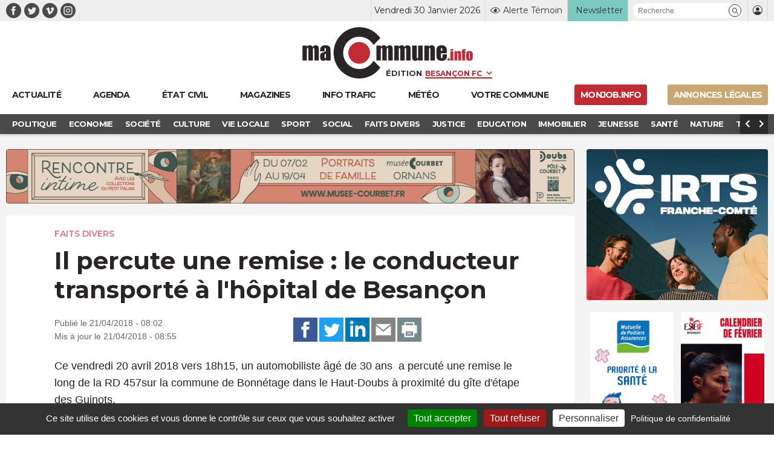

--- FILE ---
content_type: text/html; charset=UTF-8
request_url: https://www.macommune.info/wp-admin/admin-ajax.php
body_size: -175
content:
{"post_id":359051,"counted":false,"storage":[],"type":"post"}

--- FILE ---
content_type: text/javascript
request_url: https://www.macommune.info/wp-content/themes/macommune/assets/js/vendors/tarteaucitron/tarteaucitron.services.min.js
body_size: 34352
content:
tarteaucitron.services.iframe={key:"iframe",type:"other",name:"Web content",uri:"",needConsent:true,cookies:[],js:function(){"use strict";tarteaucitron.fallback(["tac_iframe"],function(x){var frame_title=tarteaucitron.getElemAttr(x,"title")?tarteaucitron.getElemAttr(x,"title"):"",width=tarteaucitron.getElemAttr(x,"width"),height=tarteaucitron.getElemAttr(x,"height"),allowfullscreen=tarteaucitron.getElemAttr(x,"allowfullscreen"),url=tarteaucitron.getElemAttr(x,"url");var styleAttr=(width!==""?"width:"+tarteaucitron.getStyleSize(width)+";":"")+(height!==""?"height:"+tarteaucitron.getStyleSize(height)+";":"");return'<iframe title="'+frame_title+'" src="'+url+'" style="'+styleAttr+'" allowtransparency'+(allowfullscreen=="0"?"":" webkitallowfullscreen mozallowfullscreen allowfullscreen")+"></iframe>"})},fallback:function(){"use strict";var id="iframe";tarteaucitron.fallback(["tac_iframe"],function(elem){elem.style.width=tarteaucitron.getStyleSize(tarteaucitron.getElemAttr(elem,"width"));elem.style.height=tarteaucitron.getStyleSize(tarteaucitron.getElemAttr(elem,"height"));return tarteaucitron.engage(id)})}};tarteaucitron.services.kompass={key:"kompass",type:"analytic",name:"Kompass",uri:"https://fr.kompass.com/l/cookie-use-policy",needConsent:true,cookies:["kompass","gq_lead","_first_pageview","eqy_sessionid","eqy_siteid","cluid","eqy_company","gq_utm","_jsuid"],js:function(){"use strict";if(tarteaucitron.user.kompassId===undefined){return}tarteaucitron.addScript("https://fr.kompass.com/leads/script.js?id="+tarteaucitron.user.kompassId)}};tarteaucitron.services.goldenbees={key:"goldenbees",type:"ads",name:"Golden Bees",uri:"https://www.goldenbees.fr/politique-confidentialite",needConsent:true,cookies:[],js:function(){"use strict";if(tarteaucitron.user.goldenbeesId===undefined){return}tarteaucitron.addScript("https://cdn.goldenbees.fr/proxy?url=http%3A%2F%2Fstatic.goldenbees.fr%2Fcdn%2Fjs%2Fgtag%2Fgoldentag-min.js&attachment=0","",function(){window.gbTag=GbTagBuilder.build(tarteaucitron.user.goldenbeesId);window.gbTag.fire()})}};tarteaucitron.services.weply={key:"weply",type:"support",name:"Weply",uri:"https://weply.chat/",needConsent:true,cookies:["weply.analytics","logglytrackingsession"],js:function(){"use strict";if(tarteaucitron.user.weplyId===undefined){return}tarteaucitron.addScript("https://app.weply.chat/widget/"+tarteaucitron.user.weplyId)}};tarteaucitron.services.skaze={key:"skaze",type:"ads",name:"Skaze",uri:"https://www.skaze.com/fr/politique/politique-de-confidentialite/",needConsent:true,cookies:[],js:function(){"use strict";if(tarteaucitron.user.skazeIdentifier===undefined){return}window.skaze=window.skaze||{};tarteaucitron.addScript("https://events.sk.ht/"+tarteaucitron.user.skazeIdentifier+"/lib.js","",function(){skaze.cmd=skaze.cmd||[];skaze.cmd.push(function(){skaze.init({siteIdentifier:tarteaucitron.user.skazeIdentifier});if(typeof tarteaucitron.user.skazeMore==="function"){tarteaucitron.user.skazeMore()}})})}};tarteaucitron.services.dialoginsight={key:"dialoginsight",type:"support",name:"Dialog Insight",uri:"https://www.dialoginsight.com/politique-de-confidentialite/",needConsent:true,cookies:[],js:function(){"use strict";if(tarteaucitron.user.dialogInsightId===undefined){return}tarteaucitron.addScript("https://t.ofsys.com/js/Journey/1/"+tarteaucitron.user.dialogInsightId+"/DI.Journey-min.js")}};tarteaucitron.services.markerio={key:"markerio",type:"support",name:"Marker.io",uri:"https://marker.io/cookie-policy",needConsent:true,cookies:[],js:function(){"use strict";if(tarteaucitron.user.markerioProjectId===undefined){return}window.markerConfig={project:tarteaucitron.user.markerioProjectId,source:"snippet"};!function(e,r,a){if(!e.__Marker){e.__Marker={};var t=[],n={__cs:t};["show","hide","isVisible","capture","cancelCapture","unload","reload","isExtensionInstalled","setReporter","setCustomData","on","off"].forEach(function(e){n[e]=function(){var r=Array.prototype.slice.call(arguments);r.unshift(e),t.push(r)}}),e.Marker=n;var s=r.createElement("script");s.async=1,s.src="https://edge.marker.io/latest/shim.js";var i=r.getElementsByTagName("script")[0];i.parentNode.insertBefore(s,i)}}(window,document)}};tarteaucitron.services.tolkaigenii={key:"tolkaigenii",type:"support",name:"Tolk.ai Genii",uri:"https://www.tolk.ai/",needConsent:true,cookies:[],js:function(){"use strict";if(tarteaucitron.user.tolkaiGeniiProject===undefined){return}tarteaucitron.addScript("https://genii-script.tolk.ai/lightchat.js","lightchat-bot","","","project-id",tarteaucitron.user.tolkaiGeniiProject)}};tarteaucitron.services.seamlessaccess={key:"seamlessaccess",type:"api",name:"Seamlessaccess",uri:"https://seamlessaccess.org/about/trust/",needConsent:true,cookies:[],js:function(){"use strict";if(tarteaucitron.user.seamlessaccessInitiator===undefined){return}var uniqIds=[];tarteaucitron.fallback(["seamlessaccess_button"],function(x){var uniqId=tarteaucitron.getElemAttr(x,"id");if(uniqId===""){uniqId="_"+Math.random().toString(36).substr(2,9);x.setAttribute("id",uniqId)}uniqIds.push(uniqId);x.innerHTML=""},true);tarteaucitron.addScript("//service.seamlessaccess.org/thiss.js","seamlessaccessjs",function(){for(var i=0;i<uniqIds.length;i+=1){thiss.DiscoveryComponent.render({loginInitiatorURL:tarteaucitron.user.seamlessaccessInitiator},"#"+uniqIds[i])}})},fallback:function(){"use strict";var id="seamlessaccess";tarteaucitron.fallback(["seamlessaccess_button"],tarteaucitron.engage(id))}};tarteaucitron.services.reddit={key:"reddit",type:"ads",name:"Reddit",uri:"https://business.reddithelp.com/helpcenter/s/article/Reddit-Advertising-Policy-Overview",needConsent:true,cookies:[],js:function(){"use strict";if(tarteaucitron.user.redditInit===undefined){return}!function(w,d){if(!w.rdt){var p=w.rdt=function(){p.sendEvent?p.sendEvent.apply(p,arguments):p.callQueue.push(arguments)};p.callQueue=[];var t=d.createElement("script");t.src="https://www.redditstatic.com/ads/pixel.js",t.async=!0;var s=d.getElementsByTagName("script")[0];s.parentNode.insertBefore(t,s)}}(window,document);rdt("init",tarteaucitron.user.redditInit,{aaid:tarteaucitron.user.redditAAID,externalId:tarteaucitron.user.redditExternalId,idfa:tarteaucitron.user.redditIDFA});rdt("track","PageVisit")}};tarteaucitron.services.zoho={key:"zoho",type:"support",name:"Zoho SalesIQ",uri:"https://www.zoho.com/gdpr.html",needConsent:true,cookies:[],js:function(){"use strict";if(tarteaucitron.user.zohoWidgetCode===undefined){return}var $zoho=$zoho||{};$zoho.salesiq=$zoho.salesiq||{widgetcode:tarteaucitron.user.zohoWidgetCode,values:{},ready:function(){}};tarteaucitron.addScript("https://salesiq.zoho.eu/widget")}};tarteaucitron.services.teads={key:"teads",type:"ads",name:"Teads",uri:"https://privacy-policy.teads.com",needConsent:true,cookies:[],js:function(){"use strict";if(tarteaucitron.user.teadsBuyerPixelId===undefined){return}tarteaucitron.addScript("https://p.teads.tv/teads-fellow.js");window.teads_e=window.teads_e||[];window.teads_buyer_pixel_id=tarteaucitron.user.teadsBuyerPixelId}};tarteaucitron.services.thetradedesk={key:"thetradedesk",type:"ads",name:"TheTradeDesk",uri:"https://www.thetradedesk.com/fr/privacy",needConsent:true,cookies:[],js:function(){"use strict";if(tarteaucitron.user.thetradedeskAdvertiserId===undefined||tarteaucitron.user.thetradedeskUpixelId===undefined){return}tarteaucitron.addScript("https://js.adsrvr.org/up_loader.1.1.0.js","",function(){ttd_dom_ready(function(){if(typeof TTDUniversalPixelApi==="function"){var universalPixelApi=new TTDUniversalPixelApi;universalPixelApi.init(tarteaucitron.user.thetradedeskAdvertiserId,[tarteaucitron.user.thetradedeskUpixelId],"https://insight.adsrvr.org/track/up")}})})}};tarteaucitron.services.gcmanalyticsstorage={key:"gcmanalyticsstorage",type:"google",name:"Analytics",uri:"https://policies.google.com/privacy",needConsent:true,cookies:[],js:function(){"use strict";if(tarteaucitron.parameters.googleConsentMode===true){window.tac_gtag("consent","update",{analytics_storage:"granted"})}},fallback:function(){"use strict";if(tarteaucitron.parameters.googleConsentMode===true){window.tac_gtag("consent","update",{analytics_storage:"denied"})}}};tarteaucitron.services.gcmadstorage={key:"gcmadstorage",type:"google",name:"Advertising",uri:"https://policies.google.com/privacy",needConsent:true,cookies:[],js:function(){"use strict";if(tarteaucitron.parameters.googleConsentMode===true){window.tac_gtag("consent","update",{ad_storage:"granted"})}},fallback:function(){"use strict";if(tarteaucitron.parameters.googleConsentMode===true){window.tac_gtag("consent","update",{ad_storage:"denied"})}}};tarteaucitron.services.gcmadsuserdata={key:"gcmadsuserdata",type:"google",name:"Personalized Advertising",uri:"https://policies.google.com/privacy",needConsent:true,cookies:[],js:function(){"use strict";if(tarteaucitron.parameters.googleConsentMode===true){window.tac_gtag("consent","update",{ad_user_data:"granted",ad_personalization:"granted"})}},fallback:function(){"use strict";if(tarteaucitron.parameters.googleConsentMode===true){window.tac_gtag("consent","update",{ad_user_data:"denied",ad_personalization:"denied"})}}};tarteaucitron.services.gcmpersonalization={key:"gcmpersonalization",type:"google",name:"Personalization",uri:"https://policies.google.com/privacy",needConsent:true,cookies:[],js:function(){"use strict";if(tarteaucitron.parameters.googleConsentMode===true){window.tac_gtag("consent","update",{personalization_storage:"granted"})}},fallback:function(){"use strict";if(tarteaucitron.parameters.googleConsentMode===true){window.tac_gtag("consent","update",{personalization_storage:"denied"})}}};tarteaucitron.services.gcmfunctionality={key:"gcmfunctionality",type:"google",name:"Functionality",uri:"https://policies.google.com/privacy",needConsent:true,cookies:[],js:function(){"use strict";if(tarteaucitron.parameters.googleConsentMode===true){window.tac_gtag("consent","update",{functionality_storage:"granted"})}},fallback:function(){"use strict";if(tarteaucitron.parameters.googleConsentMode===true){window.tac_gtag("consent","update",{functionality_storage:"denied"})}}};tarteaucitron.services.gcmsecurity={key:"gcmsecurity",type:"google",name:"Security",uri:"https://policies.google.com/privacy",needConsent:true,cookies:[],js:function(){"use strict";if(tarteaucitron.parameters.googleConsentMode===true){window.tac_gtag("consent","update",{security_storage:"granted"})}},fallback:function(){"use strict";if(tarteaucitron.parameters.googleConsentMode===true){window.tac_gtag("consent","update",{security_storage:"denied"})}}};tarteaucitron.services.piximedia={key:"piximedia",type:"ads",name:"Piximedia",uri:"https://piximedia.com/privacy/",needConsent:true,cookies:[],js:function(){"use strict";if(tarteaucitron.user.piximediaName===undefined||tarteaucitron.user.piximediaTag===undefined||tarteaucitron.user.piximediaType===undefined||tarteaucitron.user.piximediaId===undefined){return}tarteaucitron.addScript("https://ad.piximedia.com/tools/activity/?"+tarteaucitron.user.piximediaName+"||"+tarteaucitron.user.piximediaTag+"|"+tarteaucitron.user.piximediaType+"|"+tarteaucitron.user.piximediaId+"|||||")}};tarteaucitron.services.screeb={key:"screeb",type:"support",name:"Screeb",uri:"https://screeb.app/gdpr-privacy",needConsent:true,cookies:[],js:function(){"use strict";if(tarteaucitron.user.screebId===undefined){return}window["ScreebObject"]="$screeb";window["$screeb"]=window["$screeb"]||function(){var d=arguments;return new Promise(function(a,b){(window["$screeb"].q=window["$screeb"].q||[]).push({v:1,args:d,ok:a,ko:b})})};tarteaucitron.addScript("https://t.screeb.app/tag.js","$screeb");if(tarteaucitron.user.screebDontInit!==true){window.$screeb("init",tarteaucitron.user.screebId)}}};tarteaucitron.services.pipedrive={key:"pipedrive",type:"support",name:"Pipedrive",uri:"https://www.pipedrive.com/en/cookie-notice",needConsent:true,cookies:[],js:function(){"use strict";if(tarteaucitron.user.pipedriveCompany===undefined||tarteaucitron.user.pipedrivePlaybook===undefined){return}window.pipedriveLeadboosterConfig={base:"leadbooster-chat.pipedrive.com",companyId:tarteaucitron.user.pipedriveCompany,playbookUuid:tarteaucitron.user.pipedrivePlaybook,version:2};if(!window.LeadBooster){window.LeadBooster={q:[],on:function(n,h){this.q.push({t:"o",n:n,h:h})},trigger:function(n){this.q.push({t:"t",n:n})}}}tarteaucitron.addScript("https://leadbooster-chat.pipedrive.com/assets/loader.js")},fallback:function(){"use strict";var id="";tarteaucitron.fallback(["proactiveChat"],function(elem){return tarteaucitron.engage(id)})}};tarteaucitron.services.dynatrace={key:"dynatrace",type:"api",name:"Dynatrace",uri:"https://www.dynatrace.com/company/trust-center/privacy/",needConsent:true,cookies:[],js:function(){"use strict";if(tarteaucitron.user.dynatraceJSPath===undefined||tarteaucitron.user.dynatraceConfig===undefined){return}tarteaucitron.addScript(tarteaucitron.user.dynatraceJSPath,"","","","data-dtconfig",tarteaucitron.user.dynatraceConfig)}};tarteaucitron.services.mixpanel={key:"mixpanel",type:"analytic",name:"Mixpanel",uri:"https://docs.mixpanel.com/docs/privacy/overview",needConsent:true,cookies:[],js:function(){"use strict";(function(f,b){if(!b.__SV){var e,g,i,h;window.mixpanel=b;b._i=[];b.init=function(e,f,c){function g(a,d){var b=d.split(".");2==b.length&&(a=a[b[0]],d=b[1]);a[d]=function(){a.push([d].concat(Array.prototype.slice.call(arguments,0)))}}var a=b;"undefined"!==typeof c?a=b[c]=[]:c="mixpanel";a.people=a.people||[];a.toString=function(a){var d="mixpanel";"mixpanel"!==c&&(d+="."+c);a||(d+=" (stub)");return d};a.people.toString=function(){return a.toString(1)+".people (stub)"};i="disable time_event track track_pageview track_links track_forms track_with_groups add_group set_group remove_group register register_once alias unregister identify name_tag set_config reset opt_in_tracking opt_out_tracking has_opted_in_tracking has_opted_out_tracking clear_opt_in_out_tracking start_batch_senders people.set people.set_once people.unset people.increment people.append people.union people.track_charge people.clear_charges people.delete_user people.remove".split(" ");for(h=0;h<i.length;h++)g(a,i[h]);var j="set set_once union unset remove delete".split(" ");a.get_group=function(){function b(c){d[c]=function(){call2_args=arguments;call2=[c].concat(Array.prototype.slice.call(call2_args,0));a.push([e,call2])}}for(var d={},e=["get_group"].concat(Array.prototype.slice.call(arguments,0)),c=0;c<j.length;c++)b(j[c]);return d};b._i.push([e,f,c])};b.__SV=1.2;e=f.createElement("script");e.type="text/javascript";e.async=!0;e.src="undefined"!==typeof MIXPANEL_CUSTOM_LIB_URL?MIXPANEL_CUSTOM_LIB_URL:"file:"===f.location.protocol&&"//cdn.mxpnl.com/libs/mixpanel-2-latest.min.js".match(/^\/\//)?"https://cdn.mxpnl.com/libs/mixpanel-2-latest.min.js":"//cdn.mxpnl.com/libs/mixpanel-2-latest.min.js";g=f.getElementsByTagName("script")[0];g.parentNode.insertBefore(e,g)}})(document,window.mixpanel||[])}};tarteaucitron.services.freshsalescrm={key:"freshsalescrm",type:"analytic",name:"FreshSales (CRM)",uri:"https://www.freshworks.com/gdpr/",needConsent:true,cookies:[],js:function(){"use strict";if(tarteaucitron.user.freshsalescrmId===undefined){return}tarteaucitron.addScript("https://eu.fw-cdn.com/"+tarteaucitron.user.freshsalescrmId+".js")}};tarteaucitron.services.equativ={key:"equativ",type:"ads",name:"Equativ",uri:"https://equativ.com/",needConsent:true,cookies:[],js:function(){"use strict";if(tarteaucitron.user.equativId===undefined){return}tarteaucitron.addScript("https://ced.sascdn.com/tag/"+tarteaucitron.user.equativId+"/smart.js")}};tarteaucitron.services.twitch={key:"twitch",type:"video",name:"Twitch",needConsent:true,cookies:[],uri:"https://www.twitch.tv/p/en/legal/privacy-notice",js:function(){"use strict";tarteaucitron.fallback(["twitch_player"],function(x){var frame_title=tarteaucitron.getElemAttr(x,"title")?tarteaucitron.getElemAttr(x,"title"):"Twitch iframe",id=tarteaucitron.getElemAttr(x,"videoID"),parent=tarteaucitron.getElemAttr(x,"parent"),width=tarteaucitron.getElemAttr(x,"width"),height=tarteaucitron.getElemAttr(x,"height");var embedURL="https://player.twitch.tv/?video="+id+"&parent="+parent;var styleAttr=(width!==""?"width:"+tarteaucitron.getStyleSize(width)+";":"")+(height!==""?"height:"+tarteaucitron.getStyleSize(height)+";":"");return'<iframe title="'+frame_title+'" style="'+styleAttr+'" src="'+embedURL+'"></iframe>'})},fallback:function(){"use strict";var id="twitch";tarteaucitron.fallback(["twitch_player"],tarteaucitron.engage(id))}};tarteaucitron.services.eskimi={key:"eskimi",type:"ads",name:"Eskimi",uri:"https://fr.eskimi.com/privacy-policy",needConsent:true,cookies:[],js:function(){"use strict";if(tarteaucitron.user.eskimiInit===undefined){return}window.___esk=window.esk=function(){window.___esk.callMethod?window.___esk.callMethod.apply(window.___esk,arguments):window.___esk.queue.push(arguments)};window.___esk.push=window.___esk;window.___esk.loaded=true;window.___esk.queue=[];tarteaucitron.addScript("https://dsp-media.eskimi.com/assets/js/e/gtr.min.js","",function(){esk("init",tarteaucitron.user.eskimiInit)})}};tarteaucitron.services.sharethissticky={key:"sharethissticky",type:"social",name:"ShareThis Sticky",uri:"https://sharethis.com/fr/privacy/",needConsent:true,cookies:["_stid","_stidv","pubconsent"],js:function(){"use strict";if(tarteaucitron.user.sharethisStickyProperty===undefined){return}tarteaucitron.addScript("https://platform-api.sharethis.com/js/sharethis.js#property="+tarteaucitron.user.sharethisStickyProperty+"&product=sticky-share-buttons")}};tarteaucitron.services.pianoanalytics={key:"pianoanalytics",type:"analytic",name:"Piano Analytics",uri:"https://piano.io/privacy-policy/",needConsent:true,cookies:["_pcid","_pctx","_pctx","pa_user","pa_privacy"],js:function(){"use strict";if(tarteaucitron.user.pianoCollectDomain===undefined||tarteaucitron.user.pianoSite===undefined){return}tarteaucitron.addScript("https://tag.aticdn.net/piano-analytics.js","",function(){pa.setConfigurations({site:tarteaucitron.user.pianoSite,collectDomain:tarteaucitron.user.pianoCollectDomain});if(tarteaucitron.user.pianoSendData!==false){pa.sendEvent("page.display",{page:document.title})}})}};tarteaucitron.services.actistat={key:"actistat",type:"analytic",name:"ActiSTAT",uri:"https://actigraph.com/actistat",needConsent:true,cookies:[],js:function(){"use strict";if(tarteaucitron.user.actistatId===undefined){return}tarteaucitron.addScript("https://actistat.fr/umami.js","","","","data-website-id",tarteaucitron.user.actistatId)}};tarteaucitron.services.outbrainamplify={key:"outbrainamplify",type:"ads",name:"Outbrain Amplify",uri:"https://www.outbrain.com/privacy/",needConsent:true,cookies:[],js:function(){"use strict";if(tarteaucitron.user.outbrainamplifyId===undefined){return}var OB_ADV_ID=tarteaucitron.user.outbrainamplifyId;if(window.obApi){var toArray=function(object){return Object.prototype.toString.call(object)==="[object Array]"?object:[object]};window.obApi.marketerId=toArray(_window.obApi.marketerId).concat(toArray(OB_ADV_ID));return}var api=window.obApi=function(){api.dispatch?api.dispatch.apply(api,arguments):api.queue.push(arguments)};api.version="1.1";api.loaded=true;api.marketerId=OB_ADV_ID;api.queue=[];tarteaucitron.addScript("https://amplify.outbrain.com/cp/obtp.js","",function(){obApi("track","PAGE_VIEW")})}};tarteaucitron.services.playplay={key:"playplay",type:"video",name:"PlayPlay",uri:"https://playplay.com/fr/confidentialite",needConsent:true,cookies:[],js:function(){"use strict";tarteaucitron.fallback(["tac_playplay"],function(x){var frame_title=tarteaucitron.getElemAttr(x,"title")?tarteaucitron.getElemAttr(x,"title"):"Playplay iframe",id=tarteaucitron.getElemAttr(x,"data-id"),width=tarteaucitron.getElemAttr(x,"width"),height=tarteaucitron.getElemAttr(x,"height");var playURL="https://playplay.com/app/embed-video/"+id;var styleAttr=(width!==""?"width:"+tarteaucitron.getStyleSize(width)+";":"")+(height!==""?"height:"+tarteaucitron.getStyleSize(height)+";":"");return'<iframe title="'+frame_title+'" style="'+styleAttr+'border:0;" src="'+playURL+'" allowfullscreen></iframe>'})},fallback:function(){"use strict";var id="playplay";tarteaucitron.fallback(["tac_playplay"],function(elem){return tarteaucitron.engage(id)})}};tarteaucitron.services.adobeworkspace={key:"adobeworkspace",type:"analytic",name:"Adobe - Analysis Workspace",uri:"https://www.adobe.com/privacy/policy.html",needConsent:true,cookies:["s_ecid","s_cc","s_sq","s_vi","s_fid"],js:function(){"use strict";if(tarteaucitron.user.adobeworkspaceId1===undefined||tarteaucitron.user.adobeworkspaceId2===undefined||tarteaucitron.user.adobeworkspaceId3===undefined){return}tarteaucitron.addScript("https://assets.adobedtm.com/"+tarteaucitron.user.adobeworkspaceId1+"/"+tarteaucitron.user.adobeworkspaceId2+"/launch-"+tarteaucitron.user.adobeworkspaceId3+".min.js")}};tarteaucitron.services.zohopagesense={key:"zohopagesense",type:"analytic",name:"Zoho PageSense",uri:"https://www.zoho.com/pagesense/cookie-policy.html",needConsent:true,cookies:["zab_g_","zabUserID","zabVisitID","zabSplit","zabBucket","zabHMBucket","zpsfa_","zfa","zsr","zabme","zsd","ps_payloadSeqId","zabPZBucket","zPersonalization","zia_","zpc","zps_permission_status","zps-tgr-dts","zpspolls_","zpsPollsBucket","zpspb","zpsPopupBucket","zpssr","zab_g_","zab_","zPersonalization"],js:function(){"use strict";if(tarteaucitron.user.zohoPageSenseProjectId===undefined||tarteaucitron.user.zohoPageSenseScriptHash===undefined){return}tarteaucitron.addScript("https://cdn-eu.pagesense.io/js/"+tarteaucitron.user.zohoPageSenseProjectId+"/"+tarteaucitron.user.zohoPageSenseScriptHash+".js")}};tarteaucitron.services.leadinfo={key:"leadinfo",type:"analytic",name:"Leadinfo",uri:"https://www.leadinfo.com/en/privacy/",needConsent:true,cookies:["_li_id","_li_ses"],js:function(){"use strict";if(tarteaucitron.user.leadinfoId===undefined){return}window.GlobalLeadinfoNamespace=window.GlobalLeadinfoNamespace||[];window.GlobalLeadinfoNamespace.push("leadinfo");window["leadinfo"]=function(){(window["leadinfo"].q=window["leadinfo"].q||[]).push(arguments)};window["leadinfo"].t=window["leadinfo"].t||tarteaucitron.user.leadinfoId;window["leadinfo"].q=window["leadinfo"].q||[];tarteaucitron.addScript("https://cdn.leadinfo.net/ping.js")}};tarteaucitron.services.force24={key:"force24",type:"analytic",name:"Force24",uri:"https://support.force24.co.uk/support/solutions/articles/79000128057-cookie-policies",needConsent:true,cookies:["F24_autoID","F24_personID"],js:function(){"use strict";if(tarteaucitron.user.force24trackingId===undefined||tarteaucitron.user.force24clientId===undefined){return}window.Force24Object="f24",window["f24"]=window["f24"]||function(){window["f24"].q=window["f24"].q||[],window["f24"].q.push(arguments)},window["f24"].l=1*new Date;tarteaucitron.addScript("https://static.websites.data-crypt.com/scripts/activity/v3/inject-v3.min.js");f24("config","set_tracking_id",tarteaucitron.user.force24trackingId);f24("config","set_client_id",tarteaucitron.user.force24clientId)}};tarteaucitron.services.tiktokvideo={key:"tiktokvideo",type:"video",name:"Tiktok Video",uri:"https://www.tiktok.com/legal/page/eea/privacy-policy/en",needConsent:true,cookies:[],js:function(){"use strict";tarteaucitron.addScript("https://www.tiktok.com/embed.js")},fallback:function(){"use strict";var id="tiktokvideo";tarteaucitron.fallback(["tiktok-embed"],function(elem){return tarteaucitron.engage(id)})}};tarteaucitron.services.shinystat={key:"shinystat",type:"analytic",name:"Shinystat",uri:"https://www.shinystat.com/en/opt-out.html",needConsent:true,cookies:[],js:function(){"use strict";if(tarteaucitron.user.shinystatUser===undefined){return}tarteaucitron.addScript("https://codice.shinystat.com/cgi-bin/getcod.cgi?USER="+tarteaucitron.user.shinystatUser)}};tarteaucitron.services.activecampaignvgo={key:"activecampaignvgo",type:"other",name:"Active Campaign",uri:"https://www.activecampaign.com/legal/privacy-policy/",needConsent:true,cookies:[],js:function(){"use strict";if(tarteaucitron.user.activecampaignAccount===undefined){return}window.visitorGlobalObjectAlias="vgo";window[window.visitorGlobalObjectAlias]=window[window.visitorGlobalObjectAlias]||function(){(window[window.visitorGlobalObjectAlias].q=window[window.visitorGlobalObjectAlias].q||[]).push(arguments)};window[window.visitorGlobalObjectAlias].l=(new Date).getTime();tarteaucitron.addScript("https://diffuser-cdn.app-us1.com/diffuser/diffuser.js","",function(){vgo("setAccount",tarteaucitron.user.activecampaignAccount);vgo("setTrackByDefault",true);vgo("process")})}};tarteaucitron.services.sendinblue={key:"sendinblue",type:"other",name:"Brevo (formerly sendinblue)",uri:"https://www.brevo.com/fr/legal/cookies/",needConsent:true,cookies:[],js:function(){"use strict";if(tarteaucitron.user.sendinblueKey===undefined){return}window.sib={equeue:[],client_key:tarteaucitron.user.sendinblueKey};window.sendinblue={};for(var j=["track","identify","trackLink","page"],i=0;i<j.length;i++){(function(k){window.sendinblue[k]=function(){var arg=Array.prototype.slice.call(arguments);(window.sib[k]||function(){var t={};t[k]=arg;window.sib.equeue.push(t)})(arg[0],arg[1],arg[2],arg[3])}})(j[i])}tarteaucitron.addScript("https://sibautomation.com/sa.js?key="+window.sib.client_key,"sendinblue-js",function(){window.sendinblue.page()})}};tarteaucitron.services.collectchat={key:"collectchat",type:"other",name:"Collect Chat",uri:"https://collect.chat/privacy/",needConsent:true,cookies:[],js:function(){"use strict";if(tarteaucitron.user.collectchatId===undefined){return}window.CollectId=tarteaucitron.user.collectchatId;tarteaucitron.addScript("https://collectcdn.com/launcher.js")}};tarteaucitron.services.eulerian={key:"eulerian",type:"analytic",name:"Eulerian",uri:"https://www.eulerian.com/rgpd",needConsent:true,cookies:[],js:function(){"use strict";if(tarteaucitron.user.eulerianHost===undefined){return}(function(e,a){var i=e.length,y=5381,k="script",s=window,v=document,o=v.createElement(k);for(;i;){i-=1;y=y*33^e.charCodeAt(i)}y="_EA_"+(y>>>=0);(function(e,a,s,y){s[a]=s[a]||function(){(s[y]=s[y]||[]).push(arguments);s[y].eah=e}})(e,a,s,y);i=new Date/1e7|0;o.ea=y;y=i%26;o.async=1;o.src="//"+e+"/"+String.fromCharCode(97+y,122-y,65+y)+i%1e3+".js?2";s=v.getElementsByTagName(k)[0];s.parentNode.insertBefore(o,s)})(tarteaucitron.user.eulerianHost,"EA_push");EA_push()}};tarteaucitron.services.posthog={key:"posthog",type:"other",name:"Posthog",uri:"https://posthog.com/privacy",needConsent:true,cookies:[],js:function(){"use strict";if(tarteaucitron.user.posthogApiKey===undefined||tarteaucitron.user.posthogHost===undefined){return}!function(t,e){var o,n,p,r;e.__SV||(window.posthog=e,e._i=[],e.init=function(i,s,a){function g(t,e){var o=e.split(".");2==o.length&&(t=t[o[0]],e=o[1]),t[e]=function(){t.push([e].concat(Array.prototype.slice.call(arguments,0)))}}(p=t.createElement("script")).type="text/javascript",p.async=!0,p.src=s.api_host+"/static/array.js",(r=t.getElementsByTagName("script")[0]).parentNode.insertBefore(p,r);var u=e;for(void 0!==a?u=e[a]=[]:a="posthog",u.people=u.people||[],u.toString=function(t){var e="posthog";return"posthog"!==a&&(e+="."+a),t||(e+=" (stub)"),e},u.people.toString=function(){return u.toString(1)+".people (stub)"},o="capture identify alias people.set people.set_once set_config register register_once unregister opt_out_capturing has_opted_out_capturing opt_in_capturing reset isFeatureEnabled onFeatureFlags".split(" "),n=0;n<o.length;n++)g(u,o[n]);e._i.push([i,s,a])},e.__SV=1)}(document,window.posthog||[]);posthog.init(tarteaucitron.user.posthogApiKey,{api_host:tarteaucitron.user.posthogHost})}};tarteaucitron.services.googlesignin={key:"googlesignin",type:"other",name:"Google Signin",uri:"https://policies.google.com/technologies/cookies#types-of-cookies",needConsent:true,cookies:[],js:function(){"use strict";tarteaucitron.addScript("https://accounts.google.com/gsi/client")}};tarteaucitron.services.calendly={key:"calendly",type:"other",name:"Calendly",uri:"https://calendly.com/privacy",needConsent:true,cookies:[],js:function(){"use strict";tarteaucitron.fallback(["calendly-inline-widget"],"");tarteaucitron.addScript("https://assets.calendly.com/assets/external/widget.js")},fallback:function(){"use strict";var id="calendly";tarteaucitron.fallback(["calendly-inline-widget"],function(elem){return tarteaucitron.engage(id)})}};tarteaucitron.services.tolkai={key:"tolkai",type:"other",name:"tolk.ai",uri:"https://www.tolk.ai/",needConsent:true,cookies:[],js:function(){"use strict";if(tarteaucitron.user.tolkaiBot===undefined){return}window.tcfbot=tarteaucitron.user.tolkaiBot;window.TcfWbchtParams={behaviour:"default"};window.display="iframe";tarteaucitron.addScript("https://script.tolk.ai/iframe-latest.js")}};tarteaucitron.services.kwanko={key:"kwanko",type:"ads",name:"Kwanko",uri:"https://www.kwanko.com/fr/rgpd/politique-gestion-donnees/",needConsent:true,cookies:[],js:function(){"use strict";tarteaucitron.fallback(["tac_kwanko"],function(x){var mclic=tarteaucitron.getElemAttr(x,"data-mclic");return'<img src="https://action.metaffiliation.com/trk.php?mclic='+mclic+'" width="1" height="1" />'})},fallback:function(){"use strict";var id="kwanko";tarteaucitron.fallback(["tac_kwanko"],function(elem){return tarteaucitron.engage(id)})}};tarteaucitron.services.leadforensics={key:"leadforensics",type:"ads",name:"Lead Forensics",uri:"https://www.leadforensics.com/cookie-policy/",needConsent:true,cookies:["ifuuid"],js:function(){"use strict";if(tarteaucitron.user.leadforensicsId===undefined){return}tarteaucitron.addScript("https://secure.team8save.com/js/sc/"+tarteaucitron.user.leadforensicsId+".js")}};tarteaucitron.services.ubib={key:"ubib",type:"support",name:"Ubib Chatbot",uri:"https://ubib.libanswers.com/",needConsent:true,cookies:[],js:function(){"use strict";if(tarteaucitron.user.ubibId===undefined||tarteaucitron.user.ubibHash===undefined){return}tarteaucitron.addScript("https://"+tarteaucitron.user.ubibId+".libanswers.com/load_chat.php?hash="+tarteaucitron.user.ubibHash)}};tarteaucitron.services.wysistathightrack={key:"wysistathightrack",type:"analytic",name:"Wysistat (privacy by design)",uri:"https://www.wysistat.net/webanalytics/exemption-cnil/",needConsent:false,cookies:["wysistat"],js:function(){"use strict";if(tarteaucitron.user.wysistatNom===undefined){return}window._wsq=window._wsq||[];window._wsq.push(["_setNom",tarteaucitron.user.wysistatNom]);window._wsq.push(["_wysistat"]);tarteaucitron.addScript("https://www.wysistat.com/ws.jsa")}};tarteaucitron.services.robofabrica={key:"robofabrica",type:"support",name:"Robo Fabrica Chatbot",uri:"https://robofabrica.tech/charte-vie-privee/",needConsent:true,cookies:[],js:function(){"use strict";if(tarteaucitron.user.robofabricaUuid===undefined){return}tarteaucitron.addScript("https://app.robofabrica.tech/widget/script","inceptive-cw-script",function(){document.getElementById("inceptive-cw-script").setAttribute("unique-url",tarteaucitron.user.robofabricaUuid);document.getElementById("inceptive-cw-script").setAttribute("label","start");document.getElementById("inceptive-cw-script").setAttribute("launch-btn-id","inceptive-cw-launch");document.getElementById("inceptive-cw-script").setAttribute("chat-server-url","https://app.robofabrica.tech:443")})}};tarteaucitron.services.trustpilot={key:"trustpilot",type:"other",name:"Trustpilot",uri:"https://fr.legal.trustpilot.com/for-reviewers/end-user-privacy-terms",needConsent:true,cookies:[],js:function(){"use strict";tarteaucitron.fallback(["trustpilot-widget"],"");tarteaucitron.addScript("https://widget.trustpilot.com/bootstrap/v5/tp.widget.sync.bootstrap.min.js")},fallback:function(){"use strict";var id="trustpilot";tarteaucitron.fallback(["trustpilot-widget"],function(elem){elem.style.width=tarteaucitron.getStyleSize(tarteaucitron.getElemAttr(elem,"data-style-width"));elem.style.height=tarteaucitron.getStyleSize(tarteaucitron.getElemAttr(elem,"data-style-height"));return tarteaucitron.engage(id)})}};tarteaucitron.services.snapchat={key:"snapchat",type:"analytic",name:"Snapchat",uri:"https://snap.com/fr-FR/privacy/privacy-policy",needConsent:true,cookies:[],js:function(){"use strict";if(tarteaucitron.user.snapchatId===undefined){return}var a=window.snaptr=function(){a.handleRequest?a.handleRequest.apply(a,arguments):a.queue.push(arguments)};a.queue=[];if(tarteaucitron.user.snapchatEmail===undefined){window.snaptr("init",tarteaucitron.user.snapchatId)}else{window.snaptr("init",tarteaucitron.user.snapchatId,{user_email:tarteaucitron.user.snapchatEmail})}window.snaptr("track","PAGE_VIEW");tarteaucitron.addScript("https://sc-static.net/scevent.min.js");if(typeof tarteaucitron.user.snapchatMore==="function"){tarteaucitron.user.snapchatMore()}}};tarteaucitron.services.antvoice={key:"antvoice",type:"ads",name:"antvoice",uri:"https://www.antvoice.com/fr/privacy-policy/",needConsent:true,cookies:["antvoice"],js:function(){"use strict";if(tarteaucitron.user.antvoiceId===undefined){return}window.avDataLayer=window.avDataLayer||[];window.avtag=window.avtag||function(_cmd,_p){window.avDataLayer.push({cmd:_cmd,p:_p})};window.avtag("setConsent",{consent:true});window.avtag("init",{id:tarteaucitron.user.antvoiceId});tarteaucitron.addScript("https://static.avads.net/avtag.min.js")}};tarteaucitron.services.plausible={key:"plausible",type:"analytic",name:"Plausible",uri:"https://plausible.io/privacy",needConsent:false,cookies:[],js:function(){"use strict";if(tarteaucitron.user.plausibleDomain===undefined){return}if(tarteaucitron.user.plausibleEndpoint===undefined){tarteaucitron.user.plausibleEndpoint="plausible.io"}tarteaucitron.addScript("https://"+tarteaucitron.user.plausibleEndpoint+"/js/script.js","","","","data-domain",tarteaucitron.user.plausibleDomain)}};tarteaucitron.services.videas={key:"videas",type:"video",name:"Videas",uri:"https://videas.fr/fr/legal",needConsent:true,cookies:[],js:function(){"use strict";tarteaucitron.fallback(["tac_videas"],function(x){var frame_title=tarteaucitron.getElemAttr(x,"title")||"Videas iframe",width=tarteaucitron.getElemAttr(x,"width"),height=tarteaucitron.getElemAttr(x,"height"),id=tarteaucitron.getElemAttr(x,"data-id"),allowfullscreen=tarteaucitron.getElemAttr(x,"allowfullscreen");var styleAttr=(width!==""?"width:"+tarteaucitron.getStyleSize(width)+";":"")+(height!==""?"height:"+tarteaucitron.getStyleSize(height)+";":"");return'<iframe title="'+frame_title+'" src="https://app.videas.fr/embed/'+id+'/" style="'+styleAttr+'" allowtransparency '+(allowfullscreen=="0"?"":" webkitallowfullscreen mozallowfullscreen allowfullscreen")+"></iframe>"})},fallback:function(){"use strict";var id="videas";tarteaucitron.fallback(["tac_videas"],function(elem){elem.style.width=tarteaucitron.getStyleSize(tarteaucitron.getElemAttr(elem,"width"));elem.style.height=tarteaucitron.getStyleSize(tarteaucitron.getElemAttr(elem,"height"));return tarteaucitron.engage(id)})}};tarteaucitron.services.myfeelback={key:"myfeelback",type:"api",name:"MyFeelBack (Skeepers)",uri:"https://help.myfeelback.com/fr/quels-sont-les-cookies-d%C3%A9pos%C3%A9s-par-un-dispositif-de-collecte-myfeelback",needConsent:true,cookies:[],js:function(){"use strict";if(tarteaucitron.user.myfeelbackId===undefined){return}window._Mfb_useCookie=true;window._Mfb_ud={var1:undefined,var2:undefined,varN:undefined,_context:{lang:undefined,privacyMode:false,_page:{url:location.pathname,storageDuration:30}}};tarteaucitron.addScript("https://actorssl-5637.kxcdn.com/actor/"+tarteaucitron.user.myfeelbackId+"/action","MFBActor")}};tarteaucitron.services.arcio={key:"arcio",type:"api",name:"Arc.io",uri:"https://arc.io/about",needConsent:true,cookies:[],js:function(){"use strict";if(tarteaucitron.user.arcId===undefined){return}tarteaucitron.addScript("https://arc.io/widget.min.js#"+tarteaucitron.user.arcId)}};tarteaucitron.services.doubleclick={key:"doubleclick",type:"ads",name:"DoubleClick",uri:"https://support.google.com/admanager/answer/2839090",needConsent:true,cookies:[],js:function(){"use strict";tarteaucitron.fallback(["doubleclick_container"],function(x){var frame_title=tarteaucitron.getElemAttr(x,"title")?tarteaucitron.getElemAttr(x,"title"):"Doubleclick iframe",id1=tarteaucitron.getElemAttr(x,"data-id1"),id2=tarteaucitron.getElemAttr(x,"data-id2"),type=tarteaucitron.getElemAttr(x,"data-type"),cat=tarteaucitron.getElemAttr(x,"data-cat"),item=tarteaucitron.getElemAttr(x,"data-item"),quantity=tarteaucitron.getElemAttr(x,"data-quantity"),price=tarteaucitron.getElemAttr(x,"data-price"),postage=tarteaucitron.getElemAttr(x,"data-postage"),seller=tarteaucitron.getElemAttr(x,"data-seller"),gdpr=tarteaucitron.getElemAttr(x,"data-gdpr"),gdpr_consent=tarteaucitron.getElemAttr(x,"data-gdpr-consent"),ord=tarteaucitron.getElemAttr(x,"data-ord"),num=tarteaucitron.getElemAttr(x,"data-num");return'<iframe title="'+frame_title+'" src="https://'+id1+".fls.doubleclick.net/activityi;src="+id2+";type="+type+";cat="+cat+";item="+item+";quantity="+quantity+";price="+price+";postage="+postage+";seller="+seller+";gdpr="+gdpr+";gdpr_consent="+gdpr_consent+";num="+num+";ord="+ord+'?" style="width:1px;height:1px;display:none"></iframe>'})}};tarteaucitron.services.userpilot={key:"userpilot",type:"analytic",name:"UserPilot",uri:"https://userpilot.com/privacy-policy",needConsent:true,cookies:[],js:function(){"use strict";if(tarteaucitron.user.userpilotToken===undefined){return}window.userpilotSettings={token:tarteaucitron.user.userpilotToken};tarteaucitron.addScript("https://js.userpilot.io/sdk/latest.js")}};tarteaucitron.services.piwikpro={key:"piwikpro",type:"analytic",name:"Piwik Pro",uri:"https://piwik.pro/privacy-policy/",needConsent:true,cookies:["_pk_ref","_pk_cvar","_pk_id","_pk_ses","_pk_hsr","piwik_ignore","_pk_uid"],js:function(){"use strict";if(tarteaucitron.user.piwikProId===undefined||tarteaucitron.user.piwikProContainer===undefined){return}window["dataLayer"]=window["dataLayer"]||[],window["dataLayer"].push({start:(new Date).getTime(),event:"stg.start"});function stgCreateCookie(a,b,c){var d="";if(c){var e=new Date;e.setTime(e.getTime()+24*c*60*60*1e3),d="; expires="+e.toUTCString()}document.cookie=a+"="+b+d+"; path=/"}var isStgDebug=(window.location.href.match("stg_debug")||document.cookie.match("stg_debug"))&&!window.location.href.match("stg_disable_debug");stgCreateCookie("stg_debug",isStgDebug?1:"",isStgDebug?14:-1);var qP=[];var qPString=qP.length>0?"?"+qP.join("&"):"";tarteaucitron.addScript("https://"+tarteaucitron.user.piwikProContainer+".containers.piwik.pro/"+tarteaucitron.user.piwikProId+".js"+qPString);!function(a,n,i){a[n]=a[n]||{};for(var c=0;c<i.length;c++)!function(i){a[n][i]=a[n][i]||{},a[n][i].api=a[n][i].api||function(){var a=[].slice.call(arguments,0);"string"==typeof a[0]&&window["dataLayer"].push({event:n+"."+i+":"+a[0],parameters:[].slice.call(arguments,1)})}}(i[c])}(window,"ppms",["tm","cm"])}};tarteaucitron.services.pinterestpixel={key:"pinterestpixel",type:"ads",name:"Pinterest Pixel",uri:"https://help.pinterest.com/fr/business/article/track-conversions-with-pinterest-tag",needConsent:true,cookies:["_pinterest_sess","_pinterest_ct","_pinterest_ct_mw","_pinterest_ct_rt","_epik","_derived_epik","_pin_unauth","_pinterest_ct_ua"],js:function(){"use strict";if(tarteaucitron.user.pinterestpixelId===undefined){return}if(!window.pintrk){window.pintrk=function(){window.pintrk.queue.push(Array.prototype.slice.call(arguments))};var n=window.pintrk;n.queue=[];n.version="3.0";tarteaucitron.addScript("https://s.pinimg.com/ct/core.js","",function(){window.pintrk("load",tarteaucitron.user.pinterestpixelId);window.pintrk("page")})}}};tarteaucitron.services.elfsight={key:"elfsight",type:"support",name:"Elfsight",uri:"https://elfsight.com/privacy-policy/",needConsent:true,cookies:["__cfduid","_p_hfp_client_id","session_id"],js:function(){"use strict";tarteaucitron.addScript("https://apps.elfsight.com/p/platform.js")}};tarteaucitron.services.plezi={key:"plezi",type:"analytic",name:"Plezi",uri:"https://www.plezi.co/fr/mentions-legales/",needConsent:true,cookies:[],js:function(){"use strict";if(tarteaucitron.user.pleziTenant===undefined||tarteaucitron.user.pleziTw===undefined){return}tarteaucitron.addScript("https://brain.plezi.co/api/v1/analytics?tenant="+tarteaucitron.user.pleziTenant+"&tw="+tarteaucitron.user.pleziTw)}};tarteaucitron.services.smartsupp={key:"smartsupp",type:"support",name:"Smartsupp",uri:"https://www.smartsupp.com/help/privacy/",needConsent:true,cookies:["ssupp.vid","ssupp.visits","AWSALB","AWSALBCORS"],js:function(){"use strict";if(tarteaucitron.user.smartsuppKey===undefined){return}window._smartsupp=window._smartsupp||{};window._smartsupp.key=tarteaucitron.user.smartsuppKey;window.smartsupp=function(){window.smartsupp._.push(arguments)};window.smartsupp._=[];tarteaucitron.addScript("https://www.smartsuppchat.com/loader.js")}};tarteaucitron.services.sharpspring={key:"sharpspring",type:"analytic",name:"SharpSpring",uri:"https://sharpspring.com/legal/sharpspring-cookie-policy/",needConsent:true,cookies:["koitk","__ss","__ss_tk","__ss_referrer"],js:function(){"use strict";if(tarteaucitron.user.ssId===undefined||tarteaucitron.user.ssAccount===undefined){return}window._ss=window._ss||[];window._ss.push(["_setDomain","https://"+tarteaucitron.user.ssId+".marketingautomation.services/net"]);window._ss.push(["_setAccount",tarteaucitron.user.ssAccount]);window._ss.push(["_trackPageView"]);window._pa=window._pa||{};tarteaucitron.addScript("https://"+tarteaucitron.user.ssId+".marketingautomation.services/client/ss.js")}};tarteaucitron.services.pardot={key:"pardot",type:"analytic",name:"Pardot",uri:"https://www.salesforce.com/company/privacy/full_privacy/",needConsent:true,cookies:["visitor_id"],js:function(){"use strict";if(tarteaucitron.user.piAId===undefined||tarteaucitron.user.piCId===undefined){return}window.piAId=tarteaucitron.user.piAId;window.piCId=tarteaucitron.user.piCId;window.piHostname="pi.pardot.com";tarteaucitron.addScript("https://pi.pardot.com/pd.js")}};tarteaucitron.services.openwebanalytics={key:"openwebanalytics",type:"analytic",name:"Open Web Analytics",uri:"",needConsent:true,cookies:[],js:function(){"use strict";if(tarteaucitron.user.openwebanalyticsId===undefined||tarteaucitron.user.openwebanalyticsHost===undefined){return}window.owa_baseUrl=tarteaucitron.user.openwebanalyticsHost;window.owa_cmds=window.owa_cmds||[];window.owa_cmds.push(["setSiteId",tarteaucitron.user.openwebanalyticsId]);window.owa_cmds.push(["trackPageView"]);window.owa_cmds.push(["trackClicks"]);tarteaucitron.addScript(window.owa_baseUrl+"modules/base/js/owa.tracker-combined-min.js")}};tarteaucitron.services.xandr={key:"xandr",type:"ads",name:"Xandr (Universal)",uri:"https://www.xandr.com/privacy/cookie-policy/",needConsent:true,cookies:["uuid2","uids","sess","icu","anj","usersync"],js:function(){"use strict";if(tarteaucitron.user.xandrId===undefined){return}if(!window.pixie){var n=window.pixie=function(e,i,a){n.actionQueue.push({action:e,actionValue:i,params:a})};n.actionQueue=[]}tarteaucitron.addScript("https://acdn.adnxs.com/dmp/up/pixie.js","",function(){window.pixie("init",tarteaucitron.user.xandrId);window.pixie("event","PageView")})}};tarteaucitron.services.xandrsegment={key:"xandrsegment",type:"ads",name:"Xandr (Segment)",uri:"https://www.xandr.com/privacy/cookie-policy/",needConsent:true,cookies:["uuid2","uids","sess","icu","anj","usersync"],js:function(){"use strict";var uniqIds=[],i,uri;tarteaucitron.fallback(["xandrsegment-canvas"],function(x){var uniqId="_"+Math.random().toString(36).substr(2,9);uniqIds.push(uniqId);return'<div id="'+uniqId+'" xandrsegmentAdd="'+tarteaucitron.getElemAttr(x,"xandrsegmentAdd")+'" xandrsegmentAddCode="'+tarteaucitron.getElemAttr(x,"xandrsegmentAddCode")+'" xandrsegmentRemove="'+tarteaucitron.getElemAttr(x,"xandrsegmentRemove")+'" xandrsegmentRemoveCode="'+tarteaucitron.getElemAttr(x,"xandrsegmentRemoveCode")+'" xandrsegmentMember="'+tarteaucitron.getElemAttr(x,"xandrsegmentMember")+'" xandrsegmentRedir="'+tarteaucitron.getElemAttr(x,"xandrsegmentRedir")+'" xandrsegmentValue="'+tarteaucitron.getElemAttr(x,"xandrsegmentValue")+'" xandrsegmentOther="'+tarteaucitron.getElemAttr(x,"xandrsegmentOther")+'"></div>'});for(i=0;i<uniqIds.length;i+=1){uri="//ib.adnxs.com/seg?t=2&";uri+="add="+tarteaucitron.getElemAttr(document.getElementById(uniqIds[i]),"xandrsegmentAdd")+"&";uri+="add_code="+tarteaucitron.getElemAttr(document.getElementById(uniqIds[i]),"xandrsegmentAddCode")+"&";uri+="remove="+tarteaucitron.getElemAttr(document.getElementById(uniqIds[i]),"xandrsegmentRemove")+"&";uri+="remove_code="+tarteaucitron.getElemAttr(document.getElementById(uniqIds[i]),"xandrsegmentRemoveCode")+"&";uri+="member="+tarteaucitron.getElemAttr(document.getElementById(uniqIds[i]),"xandrsegmentMember")+"&";uri+="redir="+tarteaucitron.getElemAttr(document.getElementById(uniqIds[i]),"xandrsegmentRedir")+"&";uri+="value="+tarteaucitron.getElemAttr(document.getElementById(uniqIds[i]),"xandrsegmentValue")+"&";uri+="other="+tarteaucitron.getElemAttr(document.getElementById(uniqIds[i]),"xandrsegmentOther");document.getElementById(uniqIds[i]).innerHTML="<img src='"+uri+"' width='1' height='1' />"}},fallback:function(){"use strict";var id="xandrsegment";tarteaucitron.fallback(["xandrsegment-canvas"],tarteaucitron.engage(id))}};tarteaucitron.services.xandrconversion={key:"xandrconversion",type:"ads",name:"Xandr (Conversion)",uri:"https://www.xandr.com/privacy/cookie-policy/",needConsent:true,cookies:["uuid2","uids","sess","icu","anj","usersync"],js:function(){"use strict";var uniqIds=[],i,uri;tarteaucitron.fallback(["xandrconversion-canvas"],function(x){var uniqId="_"+Math.random().toString(36).substr(2,9);uniqIds.push(uniqId);return'<div id="'+uniqId+'" xandrconversionId="'+tarteaucitron.getElemAttr(x,"xandrconversionId")+'" xandrconversionSeg="'+tarteaucitron.getElemAttr(x,"xandrconversionSeg")+'" xandrconversionOrderId="'+tarteaucitron.getElemAttr(x,"xandrconversionOrderId")+'" xandrconversionValue="'+tarteaucitron.getElemAttr(x,"xandrconversionValue")+'" xandrconversionRedir="'+tarteaucitron.getElemAttr(x,"xandrconversionRedir")+'" xandrconversionOther="'+tarteaucitron.getElemAttr(x,"xandrconversionOther")+'"></div>'});for(i=0;i<uniqIds.length;i+=1){uri="//ib.adnxs.com/px?t=2&";uri+="id="+tarteaucitron.getElemAttr(document.getElementById(uniqIds[i]),"xandrconversionId")+"&";uri+="seg="+tarteaucitron.getElemAttr(document.getElementById(uniqIds[i]),"xandrconversionSeg")+"&";uri+="order_id="+tarteaucitron.getElemAttr(document.getElementById(uniqIds[i]),"xandrconversionOrderId")+"&";uri+="value="+tarteaucitron.getElemAttr(document.getElementById(uniqIds[i]),"xandrconversionValue")+"&";uri+="redir="+tarteaucitron.getElemAttr(document.getElementById(uniqIds[i]),"xandrconversionRedir")+"&";uri+="other="+tarteaucitron.getElemAttr(document.getElementById(uniqIds[i]),"xandrconversionOther");document.getElementById(uniqIds[i]).innerHTML="<img src='"+uri+"' width='1' height='1' />"}},fallback:function(){"use strict";var id="xandrconversion";tarteaucitron.fallback(["xandrconversion-canvas"],tarteaucitron.engage(id))}};tarteaucitron.services.helloasso={key:"helloasso",type:"api",name:"HelloAsso",uri:"https://www.helloasso.com/confidentialite",needConsent:true,cookies:[],js:function(){"use strict";tarteaucitron.fallback(["tac_helloasso"],function(x){var frame_title=tarteaucitron.getElemAttr(x,"title")||"HelloAsso iframe",width=tarteaucitron.getElemAttr(x,"width"),height=tarteaucitron.getElemAttr(x,"height"),url=tarteaucitron.getElemAttr(x,"data-url"),allowfullscreen=tarteaucitron.getElemAttr(x,"allowfullscreen");var styleAttr=(width!==""?"width:"+tarteaucitron.getStyleSize(width)+";":"")+(height!==""?"height:"+tarteaucitron.getStyleSize(height)+";":"");return'<iframe title="'+frame_title+'" id="haWidget" src="'+url+'" style="'+styleAttr+'" allowtransparency '+(allowfullscreen=="0"?"":" webkitallowfullscreen mozallowfullscreen allowfullscreen")+"></iframe>"})},fallback:function(){"use strict";var id="helloasso";tarteaucitron.fallback(["tac_helloasso"],function(elem){elem.style.width=tarteaucitron.getStyleSize(tarteaucitron.getElemAttr(elem,"width"));elem.style.height=tarteaucitron.getStyleSize(tarteaucitron.getElemAttr(elem,"height"));return tarteaucitron.engage(id)})}};tarteaucitron.services.podcloud={key:"podcloud",type:"video",name:"podCloud",uri:"https://podcloud.fr/privacy",needConsent:true,cookies:[],js:function(){"use strict";tarteaucitron.fallback(["tac_podcloud"],function(x){var frame_title=tarteaucitron.getElemAttr(x,"title")||"podCloud iframe",width=tarteaucitron.getElemAttr(x,"width"),height=tarteaucitron.getElemAttr(x,"height"),url=tarteaucitron.getElemAttr(x,"data-url"),allowfullscreen=tarteaucitron.getElemAttr(x,"allowfullscreen");var styleAttr=(width!==""?"width:"+tarteaucitron.getStyleSize(width)+";":"")+(height!==""?"height:"+tarteaucitron.getStyleSize(height)+";":"");return'<iframe title="'+frame_title+'" src="'+url+'" style="'+styleAttr+'" allowtransparency '+(allowfullscreen=="0"?"":" webkitallowfullscreen mozallowfullscreen allowfullscreen")+"></iframe>"})},fallback:function(){"use strict";var id="podcloud";tarteaucitron.fallback(["tac_podcloud"],function(elem){elem.style.width=tarteaucitron.getStyleSize(tarteaucitron.getElemAttr(elem,"width"));elem.style.height=tarteaucitron.getStyleSize(tarteaucitron.getElemAttr(elem,"height"));return tarteaucitron.engage(id)})}};tarteaucitron.services.facebookpost={key:"facebookpost",type:"social",name:"Facebook (post)",uri:"https://www.facebook.com/policy.php",needConsent:true,cookies:[],js:function(){"use strict";tarteaucitron.fallback(["tac_facebookpost"],function(x){var frame_title=tarteaucitron.getElemAttr(x,"title")||"Facebook iframe",width=tarteaucitron.getElemAttr(x,"width"),height=tarteaucitron.getElemAttr(x,"height"),url=tarteaucitron.getElemAttr(x,"data-url"),appId=tarteaucitron.getElemAttr(x,"data-appid"),allowfullscreen=tarteaucitron.getElemAttr(x,"allowfullscreen"),showText=tarteaucitron.getElemAttr(x,"data-show-text");var styleAttr=(width!==""?"width:"+tarteaucitron.getStyleSize(width)+";":"")+(height!==""?"height:"+tarteaucitron.getStyleSize(height)+";":"");return'<iframe title="'+frame_title+'" src="https://www.facebook.com/plugins/post.php?href='+encodeURIComponent(url)+"&amp;width="+width+"&amp;show_text=false&amp;appId="+appId+"&amp;show_text="+showText+"&amp;height="+height+'" style="'+styleAttr+'" allowtransparency '+(allowfullscreen=="0"?"":" webkitallowfullscreen mozallowfullscreen allowfullscreen")+"></iframe>"})},fallback:function(){"use strict";var id="facebookpost";tarteaucitron.fallback(["tac_facebookpost"],function(elem){elem.style.width=tarteaucitron.getStyleSize(tarteaucitron.getElemAttr(elem,"width"));elem.style.height=tarteaucitron.getStyleSize(tarteaucitron.getElemAttr(elem,"height"));return tarteaucitron.engage(id)})}};tarteaucitron.services.amplitude={key:"amplitude",type:"analytic",name:"Amplitude",uri:"https://amplitude.com/privacy",needConsent:true,cookies:[],js:function(){"use strict";if(tarteaucitron.user.amplitude===undefined){return}tarteaucitron.addScript("https://cdn.amplitude.com/libs/amplitude-5.8.0-min.gz.js","",function(){window.amplitude={_q:[],_iq:{}};function s(e,t){e.prototype[t]=function(){this._q.push([t].concat(Array.prototype.slice.call(arguments,0)));return this}}var o=function(){this._q=[];return this};var a=["add","append","clearAll","prepend","set","setOnce","unset"];for(var u=0;u<a.length;u++){s(o,a[u])}amplitude.Identify=o;var c=function(){this._q=[];return this};var l=["setProductId","setQuantity","setPrice","setRevenueType","setEventProperties"];for(var p=0;p<l.length;p++){s(c,l[p])}amplitude.Revenue=c;var d=["init","logEvent","logRevenue","setUserId","setUserProperties","setOptOut","setVersionName","setDomain","setDeviceId","enableTracking","setGlobalUserProperties","identify","clearUserProperties","setGroup","logRevenueV2","regenerateDeviceId","groupIdentify","onInit","logEventWithTimestamp","logEventWithGroups","setSessionId","resetSessionId"];function v(e){function t(t){e[t]=function(){e._q.push([t].concat(Array.prototype.slice.call(arguments,0)))}}for(var n=0;n<d.length;n++){t(d[n])}}v(amplitude);amplitude.getInstance=function(e){e=(!e||e.length===0?"$default_instance":e).toLowerCase();if(!amplitude._iq.hasOwnProperty(e)){amplitude._iq[e]={_q:[]};v(amplitude._iq[e])}return amplitude._iq[e]};amplitude.getInstance().init(tarteaucitron.user.amplitude)})}};tarteaucitron.services.abtasty={key:"abtasty",type:"api",name:"ABTasty",uri:"https://www.abtasty.com/terms-of-use/",needConsent:true,cookies:["ABTasty","ABTastySession"],js:function(){"use strict";if(tarteaucitron.user.abtastyID===undefined){return}tarteaucitron.addScript("//try.abtasty.com/"+tarteaucitron.user.abtastyID+".js")}};tarteaucitron.services.metrica={key:"metrica",type:"analytic",name:"Yandex Metrica",uri:"https://yandex.com/legal/confidential/",needConsent:true,cookies:["_ym_metrika_enabled","_ym_isad","_ym_uid","_ym_d","yabs-sid","_ym_debug","_ym_mp2_substs","_ym_hostIndex","_ym_mp2_track","yandexuid","usst"],js:function(){"use strict";if(tarteaucitron.user.yandexmetrica===undefined){return}tarteaucitron.addScript("https://mc.yandex.ru/metrika/tag.js","",function(){(function(m,e,t,r,i,k,a){m[i]=m[i]||function(){(m[i].a=m[i].a||[]).push(arguments)};m[i].l=1*new Date;k=e.createElement(t),a=e.getElementsByTagName(t)[0],k.async=1,k.src=r,a.parentNode.insertBefore(k,a)})(window,document,"script","https://mc.yandex.ru/metrika/tag.js","ym");ym(tarteaucitron.user.yandexmetrica,"init",{clickmap:true,trackLinks:true,accurateTrackBounce:true,webvisor:true,ecommerce:"dataLayer"})})}};tarteaucitron.services.addthis={key:"addthis",type:"social",name:"AddThis",uri:"https://www.addthis.com/privacy/privacy-policy#publisher-visitors",needConsent:true,cookies:["__atuvc","__atuvs"],js:function(){"use strict";if(tarteaucitron.user.addthisPubId===undefined){return}if(tarteaucitron.isAjax===true){window.addthis=null;window._adr=null;window._atc=null;window._atd=null;window._ate=null;window._atr=null;window._atw=null}tarteaucitron.fallback(["addthis_inline_share_toolbox"],"");tarteaucitron.addScript("//s7.addthis.com/js/300/addthis_widget.js#pubid="+tarteaucitron.user.addthisPubId)},fallback:function(){"use strict";var id="addthis";tarteaucitron.fallback(["addthis_inline_share_toolbox"],tarteaucitron.engage(id))}};tarteaucitron.services.addtoanyfeed={key:"addtoanyfeed",type:"social",name:"AddToAny (feed)",uri:"https://www.addtoany.com/privacy",needConsent:true,cookies:[],js:function(){"use strict";if(tarteaucitron.user.addtoanyfeedUri===undefined){return}tarteaucitron.user.addtoanyfeedSubscribeLink="https://www.addtoany.com/subscribe?linkurl="+tarteaucitron.user.addtoanyfeedUri;window.a2a_config=window.a2a_config||{};window.a2a_config.linkurl=tarteaucitron.user.addtoanyfeedUri;tarteaucitron.addScript("//static.addtoany.com/menu/feed.js")},fallback:function(){"use strict";tarteaucitron.user.addtoanyfeedSubscribeLink="https://www.addtoany.com/subscribe?linkurl="+tarteaucitron.user.addtoanyfeedUri}};tarteaucitron.services.addtoanyshare={key:"addtoanyshare",type:"social",name:"AddToAny (share)",uri:"https://www.addtoany.com/privacy",needConsent:true,cookies:[],js:function(){"use strict";tarteaucitron.fallback(["tac_addtoanyshare"],function(elem){elem.remove()},true);tarteaucitron.addScript("//static.addtoany.com/menu/page.js")},fallback:function(){"use strict";var id="addtoanyshare";tarteaucitron.fallback(["tac_addtoanyshare"],tarteaucitron.engage(id))}};tarteaucitron.services.aduptech_ads={key:"aduptech_ads",type:"ads",name:"Ad Up Technology (ads)",uri:"https://www.adup-tech.com/datenschutz",needConsent:true,cookies:[],js:function(){"use strict";var IDENTIFIER="aduptech_ads",API_URL="https://s.d.adup-tech.com/jsapi";var elements=document.getElementsByClassName(IDENTIFIER);if(!elements||elements.length===0){return}tarteaucitron.fallback([IDENTIFIER],"");tarteaucitron.addScript(API_URL,"",function(){for(var i=0;i<elements.length;i++){var element=elements[i];if(!tarteaucitron.getElemAttr(element,"id")){element.setAttribute("id",IDENTIFIER+Math.random().toString(36).substr(2,9))}window.uAd.embed(tarteaucitron.getElemAttr(element,"id"),{placementKey:tarteaucitron.getElemAttr(element,"placementKey"),responsive:Boolean(tarteaucitron.getElemAttr(element,"responsive")),lazy:Boolean(tarteaucitron.getElemAttr(element,"lazy")),adtest:Boolean(tarteaucitron.getElemAttr(element,"test")),query:tarteaucitron.getElemAttr(element,"query")||"",minCpc:tarteaucitron.getElemAttr(element,"minCpc")||"",pageUrl:tarteaucitron.getElemAttr(element,"pageUrl")||"",skip:tarteaucitron.getElemAttr(element,"skip")||""})}})},fallback:function(){"use strict";tarteaucitron.fallback(["aduptech_ads"],tarteaucitron.engage("aduptech_ads"))}};tarteaucitron.services.aduptech_conversion={key:"aduptech_conversion",type:"ads",name:"Ad Up Technology (conversion)",uri:"https://www.adup-tech.com/datenschutz",needConsent:true,cookies:[],js:function(){"use strict";var IDENTIFIER="aduptech_conversion",CONVERSION_PIXEL_BASE_URL="https://d.adup-tech.com/campaign/conversion";var elements=document.getElementsByClassName(IDENTIFIER);if(!elements||elements.length===0){return}tarteaucitron.fallback([IDENTIFIER],"");for(var i=0;i<elements.length;i++){var element=elements[i];if(!tarteaucitron.getElemAttr(element,"advertiserId")||!tarteaucitron.getElemAttr(element,"conversionCode")){continue}var url=CONVERSION_PIXEL_BASE_URL+"/"+encodeURIComponent(tarteaucitron.getElemAttr(element,"advertiserId"))+"?t="+encodeURIComponent(tarteaucitron.getElemAttr(element,"conversionCode"));if(tarteaucitron.getElemAttr(element,"price")){url+="&price="+encodeURIComponent(tarteaucitron.getElemAttr(element,"price"))}if(tarteaucitron.getElemAttr(element,"quantity")){url+="&quantity="+encodeURIComponent(tarteaucitron.getElemAttr(element,"quantity"))}if(tarteaucitron.getElemAttr(element,"total")){url+="&total="+encodeURIComponent(tarteaucitron.getElemAttr(element,"total"))}if(tarteaucitron.getElemAttr(element,"orderId")){url+="&order_id="+encodeURIComponent(tarteaucitron.getElemAttr(element,"orderId"))}if(tarteaucitron.getElemAttr(element,"itemNumber")){url+="&item_number="+encodeURIComponent(tarteaucitron.getElemAttr(element,"itemNumber"))}if(tarteaucitron.getElemAttr(element,"description")){url+="&description="+encodeURIComponent(tarteaucitron.getElemAttr(element,"description"))}(new Image).src=url}}};tarteaucitron.services.aduptech_retargeting={key:"aduptech_retargeting",type:"ads",name:"Ad Up Technology (retargeting)",uri:"https://www.adup-tech.com/datenschutz",needConsent:true,cookies:[],js:function(){"use strict";var IDENTIFIER="aduptech_retargeting",API_URL="https://s.d.adup-tech.com/services/retargeting.js";var elements=document.getElementsByClassName(IDENTIFIER);if(!elements||elements.length===0){return}tarteaucitron.fallback([IDENTIFIER],"");window.AdUpRetargeting=function(api){for(var i=0;i<elements.length;i++){var element=elements[i];api.init();api.setAccount(tarteaucitron.getElemAttr(element,"account"));if(tarteaucitron.getElemAttr(element,"email")){api.setEmail(tarteaucitron.getElemAttr(element,"email"))}else if(tarteaucitron.getElemAttr(element,"hashedEmail")){api.setHashedEmail(tarteaucitron.getElemAttr(element,"hashedEmail"))}if(tarteaucitron.getElemAttr(element,"product")){try{api.setProduct(JSON.parse(tarteaucitron.getElemAttr(element,"product")))}catch(e){api.setProduct(tarteaucitron.getElemAttr(element,"product"))}}if(tarteaucitron.getElemAttr(element,"transaction")){try{api.setTransaction(JSON.parse(tarteaucitron.getElemAttr(element,"transaction")))}catch(e){api.setTransaction(tarteaucitron.getElemAttr(element,"transaction"))}}if(tarteaucitron.getElemAttr(element,"demarkUser")){api.setDemarkUser()}else if(tarteaucitron.getElemAttr(element,"demarkProducts")){api.setDemarkProducts()}if(tarteaucitron.getElemAttr(element,"conversionCode")){api.setConversionCode(tarteaucitron.getElemAttr(element,"conversionCode"))}if(tarteaucitron.getElemAttr(element,"device")){var setter="set"+tarteaucitron.getElemAttr(element,"device").charAt(0).toUpperCase()+tarteaucitron.getElemAttr(element,"device").slice(1);if(typeof api[setter]==="function"){api[setter]()}}if(tarteaucitron.getElemAttr(element,"track")){var tracker="track"+tarteaucitron.getElemAttr(element,"track").charAt(0).toUpperCase()+tarteaucitron.getElemAttr(element,"track").slice(1);if(typeof api[tracker]==="function"){api[tracker]()}else{api.trackHomepage()}}}};tarteaucitron.addScript(API_URL)}};tarteaucitron.services.alexa={key:"alexa",type:"analytic",name:"Alexa",uri:"https://www.alexa.com/help/privacy",needConsent:true,cookies:["__asc","__auc"],js:function(){"use strict";if(tarteaucitron.user.alexaAccountID===undefined){return}window._atrk_opts={atrk_acct:tarteaucitron.user.alexaAccountID,domain:window.location.hostname.match(/[^\.]*\.[^.]*$/)[0],dynamic:true};tarteaucitron.addScript("https://d31qbv1cthcecs.cloudfront.net/atrk.js")}};tarteaucitron.services.amazon={key:"amazon",type:"ads",name:"Amazon",uri:"https://www.amazon.com/gp/help/customer/display.html/?ie=UTF8&nodeId=201909010",needConsent:true,cookies:[],js:function(){"use strict";tarteaucitron.fallback(["amazon_product"],function(x){var frame_title=tarteaucitron.getElemAttr(x,"title")||"Amazon iframe",amazonId=tarteaucitron.getElemAttr(x,"amazonid"),productId=tarteaucitron.getElemAttr(x,"productid"),url="//ws-eu.amazon-adsystem.com/widgets/q?ServiceVersion=20070822&OneJS=1&Operation=GetAdHtml&MarketPlace="+tarteaucitron.getLanguage().toUpperCase()+"&source=ss&ref=ss_til&ad_type=product_link&tracking_id="+amazonId+"&marketplace=amazon&region="+tarteaucitron.getLanguage().toUpperCase()+"&placement="+productId+"&asins="+productId+"&show_border=true&link_opens_in_new_window=true",iframe='<iframe title="'+frame_title+'" style="width:120px;height:240px;" src="'+url+'"></iframe>';return iframe})},fallback:function(){"use strict";var id="amazon";tarteaucitron.fallback(["amazon_product"],tarteaucitron.engage(id))}};tarteaucitron.services.calameo={key:"calameo",type:"video",name:"Calameo",uri:"https://fr.calameo.com/privacy",needConsent:true,cookies:[],js:function(){"use strict";tarteaucitron.fallback(["calameo-canvas"],function(x){var frame_title=tarteaucitron.getElemAttr(x,"title")||"Calameo iframe",id=tarteaucitron.getElemAttr(x,"data-id"),width=tarteaucitron.getElemAttr(x,"width"),height=tarteaucitron.getElemAttr(x,"height"),url="//v.calameo.com/?bkcode="+id,allowfullscreen=tarteaucitron.getElemAttr(x,"allowfullscreen");var styleAttr=(width!==""?"width:"+tarteaucitron.getStyleSize(width)+";":"")+(height!==""?"height:"+tarteaucitron.getStyleSize(height)+";":"");return'<iframe title="'+frame_title+'" src="'+url+'" style="'+styleAttr+'" allowtransparency '+(allowfullscreen=="0"?"":" webkitallowfullscreen mozallowfullscreen allowfullscreen")+"></iframe>"})},fallback:function(){"use strict";var id="calameo";tarteaucitron.fallback(["calameo-canvas"],function(elem){elem.style.width=tarteaucitron.getStyleSize(tarteaucitron.getElemAttr(elem,"width"));elem.style.height=tarteaucitron.getStyleSize(tarteaucitron.getElemAttr(elem,"height"));return tarteaucitron.engage(id)})}};tarteaucitron.services.calameolibrary={key:"calameolibrary",type:"video",name:"Calameo Library",uri:"https://fr.calameo.com/privacy",needConsent:true,cookies:[],js:function(){"use strict";tarteaucitron.fallback(["calameolibrary-canvas"],function(x){var frame_title=tarteaucitron.getElemAttr(x,"title")||"Calameo iframe",id=tarteaucitron.getElemAttr(x,"data-id"),width=tarteaucitron.getElemAttr(x,"width"),height=tarteaucitron.getElemAttr(x,"height"),url="//v.calameo.com/library/?type=subscription&id="+id,allowfullscreen=tarteaucitron.getElemAttr(x,"allowfullscreen");var styleAttr=(width!==""?"width:"+tarteaucitron.getStyleSize(width)+";":"")+(height!==""?"height:"+tarteaucitron.getStyleSize(height)+";":"");return'<iframe title="'+frame_title+'" src="'+url+'" style="'+styleAttr+'" allowtransparency '+(allowfullscreen=="0"?"":" webkitallowfullscreen mozallowfullscreen allowfullscreen")+"></iframe>"})},fallback:function(){"use strict";var id="calameolibrary";tarteaucitron.fallback(["calameolibrary-canvas"],function(elem){elem.style.width=tarteaucitron.getStyleSize(tarteaucitron.getElemAttr(elem,"width"));elem.style.height=tarteaucitron.getStyleSize(tarteaucitron.getElemAttr(elem,"height"));return tarteaucitron.engage(id)})}};tarteaucitron.services.clicky={key:"clicky",type:"analytic",name:"Clicky",uri:"https://clicky.com/terms",needConsent:true,cookies:["_jsuid","_eventqueue","_referrer_og","_utm_og","_first_pageview","clicky_olark","no_trackyy_"+tarteaucitron.user.clickyId,"unpoco_"+tarteaucitron.user.clickyId,"heatmaps_g2g_"+tarteaucitron.user.clickyId],js:function(){"use strict";if(tarteaucitron.user.clickyId===undefined){return}tarteaucitron.addScript("//static.getclicky.com/js","",function(){if(typeof clicky.init==="function"){clicky.init(tarteaucitron.user.clickyId)}if(typeof tarteaucitron.user.clickyMore==="function"){tarteaucitron.user.clickyMore()}})}};tarteaucitron.services.clicmanager={key:"clicmanager",type:"ads",name:"Clicmanager",uri:"https://www.clicmanager.fr/infos_legales.php",needConsent:true,cookies:[],js:function(){"use strict";var uniqIds=[],i,uri;tarteaucitron.fallback(["clicmanager-canvas"],function(x){var uniqId="_"+Math.random().toString(36).substr(2,9);uniqIds.push(uniqId);return'<div id="'+uniqId+'" c="'+tarteaucitron.getElemAttr(x,"c")+'" s="'+tarteaucitron.getElemAttr(x,"s")+'" t="'+tarteaucitron.getElemAttr(x,"t")+'"></div>'});for(i=0;i<uniqIds.length;i+=1){uri="//ads.clicmanager.fr/exe.php?";uri+="c="+tarteaucitron.getElemAttr(document.getElementById(uniqIds[i]),"c")+"&";uri+="s="+tarteaucitron.getElemAttr(document.getElementById(uniqIds[i]),"s")+"&";uri+="t="+tarteaucitron.getElemAttr(document.getElementById(uniqIds[i]),"t");tarteaucitron.makeAsync.init(uri,uniqIds[i])}},fallback:function(){"use strict";var id="clicmanager";tarteaucitron.fallback(["clicmanager-canvas"],tarteaucitron.engage(id))}};tarteaucitron.services.compteur={key:"compteur",type:"analytic",name:"Compteur.fr",uri:"https://www.compteur.fr/help_privacy_policy.htm",needConsent:true,cookies:[],js:function(){"use strict";if(tarteaucitron.user.compteurID===undefined){return}tarteaucitron.addScript("https://server2.compteur.fr/log7.js","",function(){wtslog7(tarteaucitron.user.compteurID,1)})}};tarteaucitron.services.contentsquare={key:"contentsquare",type:"analytic",name:"ContentSquare",uri:"https://docs.contentsquare.com/uxa-en/#collected-data",needConsent:true,cookies:["_cs_id","_cs_s","_cs_vars","_cs_ex","_cs_c","_cs_optout"],js:function(){"use strict";if(tarteaucitron.user.contentsquareID===undefined){return}tarteaucitron.addScript("//t.contentsquare.net/uxa/"+tarteaucitron.user.contentsquareID+".js")}};tarteaucitron.services.crazyegg={key:"crazyegg",type:"analytic",name:"Crazy Egg",uri:"https://www.crazyegg.com/privacy",needConsent:true,cookies:[],js:function(){"use strict";if(tarteaucitron.user.crazyeggId===undefined){return}tarteaucitron.addScript("//script.crazyegg.com/pages/scripts/"+tarteaucitron.user.crazyeggId.substr(0,4)+"/"+tarteaucitron.user.crazyeggId.substr(4,4)+".js")}};tarteaucitron.services.clarity={key:"clarity",type:"analytic",name:"Clarity",uri:"https://clarity.microsoft.com/",needConsent:true,cookies:["_clck","_clsk","CLID","ANONCHK","MR","MUID","SM"],js:function(){"use strict";if(tarteaucitron.user.clarity===undefined){return}window["clarity"]=window["clarity"]||function(){(window["clarity"].q=window["clarity"].q||[]).push(arguments)};tarteaucitron.addScript("https://www.clarity.ms/tag/"+tarteaucitron.user.clarity,"",function(){window["clarity"]("consent")})},fallback:function(){if(tarteaucitron.parameters.bingConsentMode===true){if(tarteaucitron.parameters.softConsentMode===false){this.js()}}}};tarteaucitron.services.criteo={key:"criteo",type:"ads",name:"Criteo",uri:"https://www.criteo.com/privacy/",needConsent:true,cookies:[],js:function(){"use strict";document.MAX_ct0="";var uniqIds=[],i,uri;tarteaucitron.fallback(["criteo-canvas"],function(x){var uniqId="_"+Math.random().toString(36).substr(2,9);uniqIds.push(uniqId);return'<div id="'+uniqId+'" zoneid="'+tarteaucitron.getElemAttr(x,"zoneid")+'"></div>'});for(i=0;i<uniqIds.length;i+=1){uri="//cas.criteo.com/delivery/ajs.php?";uri+="zoneid="+tarteaucitron.getElemAttr(document.getElementById(uniqIds[i]),"zoneid");uri+="&nodis=1&cb="+Math.floor(Math.random()*99999999999);uri+="&loc="+encodeURI(window.location);uri+=document.MAX_used!==","?"&exclude="+document.MAX_used:"";uri+=document.charset!==undefined?"&charset="+document.charset:"";uri+=document.characterSet!==undefined?"&charset="+document.characterSet:"";uri+=document.referrer!==undefined?"&referer="+encodeURI(document.referrer):"";uri+=document.context!==undefined?"&context="+encodeURI(document.context):"";uri+=document.MAX_ct0!==undefined&&document.MAX_ct0.substring(0,4)==="http"?"&ct0="+encodeURI(document.MAX_ct0):"";uri+=document.mmm_fo!==undefined?"&mmm_fo=1":"";tarteaucitron.makeAsync.init(uri,uniqIds[i])}},fallback:function(){"use strict";var id="criteo";tarteaucitron.fallback(["criteo-canvas"],tarteaucitron.engage(id))}};tarteaucitron.services.criteoonetag={key:"criteoonetag",type:"ads",name:"Criteo OneTag",uri:"https://www.criteo.com/privacy/",needConsent:true,cookies:["uid","tk","uid3pd"],js:function(){"use strict";if(tarteaucitron.user.criteoonetagAccount===undefined)return;window.criteo_q=window.criteo_q||[];window.criteo_q.push({event:"setAccount",account:tarteaucitron.user.criteoonetagAccount});tarteaucitron.addScript("//static.criteo.net/js/ld/ld.js","",function(){if(typeof tarteaucitron.user.criteoonetagMore==="function"){tarteaucitron.user.criteoonetagMore()}})}};tarteaucitron.services.artetv={key:"artetv",type:"video",name:"Arte.tv",uri:"https://www.arte.tv/sites/fr/corporate/donnees-personnelles/",needConsent:true,cookies:[],js:function(){"use strict";tarteaucitron.fallback(["artetv_player"],function(x){var frame_title=tarteaucitron.getElemAttr(x,"title")||"Arte.tv iframe",video_json=tarteaucitron.getElemAttr(x,"json"),video_width=tarteaucitron.getElemAttr(x,"width"),video_height=tarteaucitron.getElemAttr(x,"height"),video_frame,video_allowfullscreen=tarteaucitron.getElemAttr(x,"allowfullscreen");if(video_json===""){return""}var styleAttr=(video_width!==""?"width:"+tarteaucitron.getStyleSize(video_width)+";":"")+(video_height!==""?"height:"+tarteaucitron.getStyleSize(video_height)+";":"");video_frame='<iframe title="'+frame_title+'" style="'+styleAttr+'transition-duration: 0; transition-property: no; margin: 0 auto; position: relative; display: block; background-color: #000000;" src="https://www.arte.tv/player/v5/index.php?json_url='+video_json+'" '+(video_allowfullscreen=="0"?"":" webkitallowfullscreen mozallowfullscreen allowfullscreen")+"></iframe>";return video_frame})},fallback:function(){"use strict";var id="artetv";tarteaucitron.fallback(["artetv_player"],function(elem){elem.style.width=tarteaucitron.getStyleSize(tarteaucitron.getElemAttr(elem,"width"));elem.style.height=tarteaucitron.getStyleSize(tarteaucitron.getElemAttr(elem,"height"));return tarteaucitron.engage(id)})}};tarteaucitron.services.dailymotion={key:"dailymotion",type:"video",name:"Dailymotion",uri:"https://www.dailymotion.com/legal/privacy",needConsent:true,cookies:["ts","dmvk","hist","v1st","s_vi"],js:function(){"use strict";tarteaucitron.fallback(["dailymotion_player"],function(x){var frame_title=tarteaucitron.getElemAttr(x,"title")||"Dailymotion iframe",video_id=tarteaucitron.getElemAttr(x,"videoID"),video_width=tarteaucitron.getElemAttr(x,"width"),video_height=tarteaucitron.getElemAttr(x,"height"),styleAttr="",video_frame,embed_type=tarteaucitron.getElemAttr(x,"embedType"),allowfullscreen=tarteaucitron.getElemAttr(x,"allowfullscreen"),showinfo=tarteaucitron.getElemAttr(x,"showinfo"),autoplay=tarteaucitron.getElemAttr(x,"autoplay"),api=tarteaucitron.getElemAttr(x,"api"),params="info="+showinfo+"&autoPlay="+autoplay+"&api="+api;if(video_id===""){return""}if(video_width!==""){styleAttr+="width:"+tarteaucitron.getStyleSize(video_width)+";"}if(video_height!==undefined){styleAttr+="height:"+tarteaucitron.getStyleSize(video_height)+";"}if(embed_type===""||!["video","playlist"].includes(embed_type)){embed_type="video"}video_frame='<iframe title="'+frame_title+'" src="//www.dailymotion.com/embed/'+embed_type+"/"+video_id+"?"+params+'" style="'+styleAttr+'" '+(allowfullscreen=="0"?"":" webkitallowfullscreen mozallowfullscreen allowfullscreen")+"></iframe>";return video_frame})},fallback:function(){"use strict";var id="dailymotion";tarteaucitron.fallback(["dailymotion_player"],function(elem){elem.style.width=tarteaucitron.getStyleSize(tarteaucitron.getElemAttr(elem,"width"));elem.style.height=tarteaucitron.getStyleSize(tarteaucitron.getElemAttr(elem,"height"));return tarteaucitron.engage(id)})}};tarteaucitron.services.datingaffiliation={key:"datingaffiliation",type:"ads",name:"Dating Affiliation",uri:"https://www.dating-affiliation.com/conditions-generales.php",needConsent:true,cookies:[],js:function(){"use strict";tarteaucitron.fallback(["datingaffiliation-canvas"],function(x){var frame_title=tarteaucitron.getElemAttr(x,"title")||"Dating Affiliation iframe",comfrom=tarteaucitron.getElemAttr(x,"data-comfrom"),r=tarteaucitron.getElemAttr(x,"data-r"),p=tarteaucitron.getElemAttr(x,"data-p"),cf0=tarteaucitron.getElemAttr(x,"data-cf0"),langue=tarteaucitron.getElemAttr(x,"data-langue"),forward_affiliate=tarteaucitron.getElemAttr(x,"data-forwardAffiliate"),cf2=tarteaucitron.getElemAttr(x,"data-cf2"),cfsa2=tarteaucitron.getElemAttr(x,"data-cfsa2"),width=tarteaucitron.getElemAttr(x,"width"),height=tarteaucitron.getElemAttr(x,"height"),url="https://www.tools-affil2.com/rotaban/ban.php?"+comfrom;var styleAttr=(width!==""?"width:"+tarteaucitron.getStyleSize(width)+";":"")+(height!==""?"height:"+tarteaucitron.getStyleSize(height)+";":"");return'<iframe title="'+frame_title+'" src="'+url+"&r="+r+"&p="+p+"&cf0="+cf0+"&langue="+langue+"&forward_affiliate="+forward_affiliate+"&cf2="+cf2+"&cfsa2="+cfsa2+'" style="'+styleAttr+'"></iframe>'})},fallback:function(){"use strict";var id="datingaffiliation";tarteaucitron.fallback(["datingaffiliation-canvas"],function(elem){elem.style.width=tarteaucitron.getStyleSize(tarteaucitron.getElemAttr(elem,"width"));elem.style.height=tarteaucitron.getStyleSize(tarteaucitron.getElemAttr(elem,"height"));return tarteaucitron.engage(id)})}};tarteaucitron.services.datingaffiliationpopup={key:"datingaffiliationpopup",type:"ads",name:"Dating Affiliation (Pop Up)",uri:"https://www.dating-affiliation.com/conditions-generales.php",needConsent:true,cookies:["__utma","__utmb","__utmc","__utmt_Tools","__utmv","__utmz","_ga","_gat","_gat_UA-65072040-17","__da-pu-xflirt-ID-pc-o169"],js:function(){"use strict";var uniqIds=[],i,uri;tarteaucitron.fallback(["datingaffiliationpopup-canvas"],function(x){var uniqId="_"+Math.random().toString(36).substr(2,9);uniqIds.push(uniqId);return'<div id="'+uniqId+'" uri="'+tarteaucitron.getElemAttr(x,"uri")+'" comfrom="'+tarteaucitron.getElemAttr(x,"comfrom")+'" promo="'+tarteaucitron.getElemAttr(x,"promo")+'" productid="'+tarteaucitron.getElemAttr(x,"productid")+'" submitconfig="'+tarteaucitron.getElemAttr(x,"submitconfig")+'" ur="'+tarteaucitron.getElemAttr(x,"ur")+'" brand="'+tarteaucitron.getElemAttr(x,"brand")+'" lang="'+tarteaucitron.getElemAttr(x,"lang")+'" cf0="'+tarteaucitron.getElemAttr(x,"cf0")+'" cf2="'+tarteaucitron.getElemAttr(x,"cf2")+'" subid1="'+tarteaucitron.getElemAttr(x,"subid1")+'" cfsa2="'+tarteaucitron.getElemAttr(x,"cfsa2")+'" subid2="'+tarteaucitron.getElemAttr(x,"subid2")+'" nicheid="'+tarteaucitron.getElemAttr(x,"nicheid")+'" degreid="'+tarteaucitron.getElemAttr(x,"degreid")+'" bt="'+tarteaucitron.getElemAttr(x,"bt")+'" vis="'+tarteaucitron.getElemAttr(x,"vis")+'" hid="'+tarteaucitron.getElemAttr(x,"hid")+'" snd="'+tarteaucitron.getElemAttr(x,"snd")+'" aabd="'+tarteaucitron.getElemAttr(x,"aabd")+'" aabs="'+tarteaucitron.getElemAttr(x,"aabs")+'"></div>'});for(i=0;i<uniqIds.length;i+=1){uri="https://www.promotools.biz/da/popunder/script.php?";uri+="comfrom="+tarteaucitron.getElemAttr(document.getElementById(uniqIds[i]),"comfrom")+"&";uri+="promo="+tarteaucitron.getElemAttr(document.getElementById(uniqIds[i]),"promo")+"&";uri+="product_id="+tarteaucitron.getElemAttr(document.getElementById(uniqIds[i]),"productid")+"&";uri+="submitconfig="+tarteaucitron.getElemAttr(document.getElementById(uniqIds[i]),"submitconfig")+"&";uri+="ur="+tarteaucitron.getElemAttr(document.getElementById(uniqIds[i]),"ur")+"&";uri+="brand="+tarteaucitron.getElemAttr(document.getElementById(uniqIds[i]),"brand")+"&";uri+="lang="+tarteaucitron.getElemAttr(document.getElementById(uniqIds[i]),"lang")+"&";uri+="cf0="+tarteaucitron.getElemAttr(document.getElementById(uniqIds[i]),"cf0")+"&";uri+="cf2="+tarteaucitron.getElemAttr(document.getElementById(uniqIds[i]),"cf2")+"&";uri+="subid1="+tarteaucitron.getElemAttr(document.getElementById(uniqIds[i]),"subid1")+"&";uri+="cfsa2="+tarteaucitron.getElemAttr(document.getElementById(uniqIds[i]),"cfsa2")+"&";uri+="subid2="+tarteaucitron.getElemAttr(document.getElementById(uniqIds[i]),"subid2")+"&";uri+="nicheId="+tarteaucitron.getElemAttr(document.getElementById(uniqIds[i]),"nicheid")+"&";uri+="degreId="+tarteaucitron.getElemAttr(document.getElementById(uniqIds[i]),"degreid")+"&";uri+="bt="+tarteaucitron.getElemAttr(document.getElementById(uniqIds[i]),"bt")+"&";uri+="vis="+tarteaucitron.getElemAttr(document.getElementById(uniqIds[i]),"vis")+"&";uri+="hid="+tarteaucitron.getElemAttr(document.getElementById(uniqIds[i]),"hid")+"&";uri+="snd="+tarteaucitron.getElemAttr(document.getElementById(uniqIds[i]),"snd")+"&";uri+="aabd="+tarteaucitron.getElemAttr(document.getElementById(uniqIds[i]),"aabd")+"&";uri+="aabs="+tarteaucitron.getElemAttr(document.getElementById(uniqIds[i]),"aabs");tarteaucitron.makeAsync.init(uri,uniqIds[i])}},fallback:function(){"use strict";var id="datingaffiliationpopup";tarteaucitron.fallback(["datingaffiliationpopup-canvas"],tarteaucitron.engage(id))}};tarteaucitron.services.deezer={key:"deezer",type:"video",name:"Deezer",uri:"https://www.deezer.com/legal/personal-datas",needConsent:true,cookies:[],js:function(){"use strict";tarteaucitron.fallback(["deezer_player"],function(x){var frame_title=tarteaucitron.getElemAttr(x,"title")||"Deezer iframe",deezer_id=tarteaucitron.getElemAttr(x,"deezerID"),deezer_width=tarteaucitron.getElemAttr(x,"width"),deezer_height=tarteaucitron.getElemAttr(x,"height"),styleAttr="",deezer_frame,embed_theme=tarteaucitron.getElemAttr(x,"theme"),embed_type=tarteaucitron.getElemAttr(x,"embedType"),radius=tarteaucitron.getElemAttr(x,"radius"),tracklist=tarteaucitron.getElemAttr(x,"tracklist"),allowfullscreen=tarteaucitron.getElemAttr(x,"allowfullscreen"),params;if(deezer_id===""){return""}if(deezer_width!==""){styleAttr+="width:"+tarteaucitron.getStyleSize(deezer_width)+";"}if(deezer_height!==""){styleAttr+="height:"+tarteaucitron.getStyleSize(deezer_height)+";"}if(embed_theme===""||!["auto","light","dark"].includes(embed_theme)){embed_theme="auto"}if(embed_type===""||!["album","track","playlist"].includes(embed_type)){embed_type="album"}if(radius===""||!["true","false"].includes(radius)){radius="true"}if(tracklist===""||!["true","false"].includes(tracklist)){tracklist="true"}params="tracklist="+tracklist+"&radius="+radius;deezer_frame='<iframe title="'+frame_title+'" src="//widget.deezer.com/widget/'+embed_theme+"/"+embed_type+"/"+deezer_id+"?"+params+'" style="'+styleAttr+'" '+(allowfullscreen=="0"?"":" webkitallowfullscreen mozallowfullscreen allowfullscreen")+"></iframe>";return deezer_frame})},fallback:function(){"use strict";var id="deezer";tarteaucitron.fallback(["deezer_player"],function(elem){elem.style.width=tarteaucitron.getStyleSize(tarteaucitron.getElemAttr(elem,"width"));elem.style.height=tarteaucitron.getStyleSize(tarteaucitron.getElemAttr(elem,"height"));return tarteaucitron.engage(id)})}};tarteaucitron.services.leadforensicsold={key:"leadforensicsold",type:"analytic",name:"LeadForensics",uri:"https://www.leadforensics.com/privacy-policy/",needConsent:true,cookies:["trackalyzer"],js:function(){"use strict";if(tarteaucitron.user.leadforensicsSf14gv===undefined||tarteaucitron.user.leadforensicsIidentifier===undefined){return}window.sf14gv=tarteaucitron.user.leadforensicsSf14gv;(function(){var sf14g=document.createElement("script");sf14g.async=true;sf14g.src=("https:"==document.location.protocol?"https://":"http://")+"t.sf14g.com/sf14g.js";var s=document.getElementsByTagName("script")[0];s.parentNode.insertBefore(sf14g,s)})();tarteaucitron.addScript("//secure.leadforensics.com/js/"+tarteaucitron.user.leadforensicsIidentifier+".js")}};tarteaucitron.services.disqus={key:"disqus",type:"comment",name:"Disqus",uri:"https://help.disqus.com/customer/portal/articles/466259-privacy-policy",needConsent:true,cookies:[],js:function(){"use strict";if(tarteaucitron.user.disqusShortname===undefined){return}tarteaucitron.addScript("//"+tarteaucitron.user.disqusShortname+".disqus.com/embed.js");tarteaucitron.addScript("//"+tarteaucitron.user.disqusShortname+".disqus.com/count.js")},fallback:function(){"use strict";var id="disqus";if(document.getElementById("disqus_thread")){document.getElementById("disqus_thread").innerHTML=tarteaucitron.engage(id)}}};tarteaucitron.services.ekomi={key:"ekomi",type:"social",name:"eKomi",uri:"https://www.ekomi-us.com/us/privacy/",needConsent:true,cookies:[],js:function(){"use strict";if(tarteaucitron.user.ekomiCertId===undefined){return}window.eKomiIntegrationConfig=[{certId:tarteaucitron.user.ekomiCertId}];tarteaucitron.addScript("//connect.ekomi.de/integration_1410173009/"+tarteaucitron.user.ekomiCertId+".js")}};tarteaucitron.services.etracker={key:"etracker",type:"analytic",name:"eTracker",uri:"https://www.etracker.com/en/data-protection.html",needConsent:true,cookies:[],js:function(){"use strict";if(tarteaucitron.user.etracker===undefined){return}tarteaucitron.addScript("//static.etracker.com/code/e.js","_etLoader",function(){},true,"data-secure-code",tarteaucitron.user.etracker)}};tarteaucitron.services.facebook={key:"facebook",type:"social",name:"Facebook",uri:"https://www.facebook.com/policy.php",needConsent:true,cookies:["xs","sb","fr","datr","dpr","c_user"],js:function(){"use strict";tarteaucitron.fallback(["fb-post","fb-follow","fb-activity","fb-send","fb-share-button","fb-like","fb-video"],"");tarteaucitron.addScript("//connect.facebook.net/"+tarteaucitron.getLocale()+"/sdk.js#xfbml=1&version=v2.0","facebook-jssdk");if(tarteaucitron.isAjax===true){if(typeof FB!=="undefined"){FB.XFBML.parse()}}},fallback:function(){"use strict";var id="facebook";tarteaucitron.fallback(["fb-post","fb-follow","fb-activity","fb-send","fb-share-button","fb-like","fb-video"],tarteaucitron.engage(id))}};tarteaucitron.services.facebooklikebox={key:"facebooklikebox",type:"social",name:"Facebook (like box)",uri:"https://www.facebook.com/policy.php",needConsent:true,cookies:[],js:function(){"use strict";tarteaucitron.fallback(["fb-like-box","fb-page"],"");tarteaucitron.addScript("//connect.facebook.net/"+tarteaucitron.getLocale()+"/sdk.js#xfbml=1&version=v2.3","facebook-jssdk");if(tarteaucitron.isAjax===true){if(typeof FB!=="undefined"){FB.XFBML.parse()}}},fallback:function(){"use strict";var id="facebooklikebox";tarteaucitron.fallback(["fb-like-box","fb-page"],tarteaucitron.engage(id))}};tarteaucitron.services.facebookcomment={key:"facebookcomment",type:"comment",name:"Facebook (commentaire)",uri:"https://www.facebook.com/policy.php",needConsent:true,cookies:[],js:function(){"use strict";tarteaucitron.fallback(["fb-comments"],"");tarteaucitron.addScript("//connect.facebook.net/"+tarteaucitron.getLocale()+"/sdk.js#xfbml=1&version=v2.0","facebook-jssdk");if(tarteaucitron.isAjax===true){if(typeof FB!=="undefined"){FB.XFBML.parse()}}},fallback:function(){"use strict";var id="facebookcomment";tarteaucitron.fallback(["fb-comments"],tarteaucitron.engage(id))}};tarteaucitron.services.ferank={key:"ferank",type:"analytic",name:"FERank",uri:"https://www.ferank.fr/respect-vie-privee/#mesureaudience",needConsent:false,cookies:[],js:function(){"use strict";tarteaucitron.addScript("//static.ferank.fr/pixel.js","",function(){if(typeof tarteaucitron.user.ferankMore==="function"){tarteaucitron.user.ferankMore()}})}};tarteaucitron.services.pingdom={key:"pingdom",type:"api",name:"Pingdom",uri:"https://www.solarwinds.com/general-data-protection-regulation-cloud",needConsent:true,cookies:[],js:function(){"use strict";if(tarteaucitron.user.pingdomId===undefined){return}window._prum=[["id",tarteaucitron.user.pingdomId],["mark","firstbyte",(new Date).getTime()]];tarteaucitron.addScript("https://rum-static.pingdom.net/prum.min.js")}};tarteaucitron.services.simpleanalytics={key:"simpleanalytics",type:"analytic",name:"Simple Analytics",uri:"https://docs.simpleanalytics.com/what-we-collect",needConsent:false,cookies:[],js:function(){"use strict";tarteaucitron.addScript("https://scripts.simpleanalyticscdn.com/latest.js")}};tarteaucitron.services.stonly={key:"stonly",type:"api",name:"Stonly (privacy by design)",uri:"https://trust.stonly.com/",needConsent:false,cookies:[],js:function(){"use strict";if(tarteaucitron.user.stonlyId===undefined){return}window.STONLY_WID=tarteaucitron.user.stonlyId;window.StonlyWidget||((window.w=window.StonlyWidget=function(){window.w._api?window.w._api.apply(window.w,arguments):window.w.queue.push(arguments)}).queue=[]);tarteaucitron.addScript("https://stonly.com/js/widget/v2/stonly-widget.js?v="+Date.now())}};tarteaucitron.services.ferankpub={key:"ferankpub",type:"ads",name:"FERank (pub)",uri:"https://www.ferank.fr/respect-vie-privee/#regiepublicitaire",needConsent:false,cookies:[],js:function(){"use strict";tarteaucitron.addScript("//static.ferank.fr/publicite.async.js");if(tarteaucitron.isAjax===true){if(typeof ferankReady==="function"){ferankReady()}}},fallback:function(){"use strict";var id="ferankpub";tarteaucitron.fallback(["ferank-publicite"],tarteaucitron.engage(id))}};tarteaucitron.services.getplus={key:"getplus",type:"analytic",name:"Get+",uri:"https://www.getplus.fr/Conditions-generales-de-vente_a226.html",needConsent:true,cookies:["_first_pageview","_jsuid","no_trackyy_"+tarteaucitron.user.getplusId,"_eventqueue"],js:function(){"use strict";if(tarteaucitron.user.getplusId===undefined){return}window.webleads_site_ids=window.webleads_site_ids||[];window.webleads_site_ids.push(tarteaucitron.user.getplusId);tarteaucitron.addScript("//stats.webleads-tracker.com/js")}};tarteaucitron.services.gplus={key:"gplus",type:"social",name:"Google+",uri:"https://policies.google.com/privacy",needConsent:true,cookies:[],js:function(){"use strict";tarteaucitron.addScript("https://apis.google.com/js/platform.js")},fallback:function(){"use strict";var id="gplus";tarteaucitron.fallback(["g-plus","g-plusone"],tarteaucitron.engage(id))}};tarteaucitron.services.gplusbadge={key:"gplusbadge",type:"social",name:"Google+ (badge)",uri:"https://policies.google.com/privacy",needConsent:true,cookies:[],js:function(){"use strict";tarteaucitron.addScript("https://apis.google.com/js/platform.js")},fallback:function(){"use strict";var id="gplusbadge";tarteaucitron.fallback(["g-page","g-person"],tarteaucitron.engage(id))}};tarteaucitron.services.adsense={key:"adsense",type:"ads",name:"Google Adsense",uri:"https://adssettings.google.com/",needConsent:true,readmoreLink:"https://policies.google.com/technologies/partner-sites",cookies:["__gads"],js:function(){"use strict";tarteaucitron.fallback(["adsbygoogle"],"");tarteaucitron.addScript("https://pagead2.googlesyndication.com/pagead/js/adsbygoogle.js")},fallback:function(){"use strict";var id="adsense";tarteaucitron.fallback(["adsbygoogle"],tarteaucitron.engage(id))}};tarteaucitron.services.adsenseauto={key:"adsenseauto",type:"ads",name:"Google Adsense Automatic",uri:"https://adssettings.google.com/",needConsent:true,readmoreLink:"https://policies.google.com/technologies/partner-sites",cookies:["__gads"],js:function(){"use strict";if(tarteaucitron.user.adsensecapub===undefined){return}tarteaucitron.addScript("https://pagead2.googlesyndication.com/pagead/js/adsbygoogle.js?client="+tarteaucitron.user.adsensecapub,"","","","crossorigin","anonymous")}};tarteaucitron.services.adsensesearch={key:"adsensesearch",type:"ads",name:"Google Adsense Search",uri:"https://adssettings.google.com/",needConsent:true,readmoreLink:"https://policies.google.com/technologies/partner-sites",cookies:["__gads"],js:function(){"use strict";tarteaucitron.addScript("https://www.google.com/adsense/search/ads.js")},fallback:function(){"use strict";var id="adsensesearch";tarteaucitron.fallback(["afscontainer1"],tarteaucitron.engage(id))}};tarteaucitron.services.googlepartners={key:"googlepartners",type:"ads",name:"Google Partners Badge",uri:"https://adssettings.google.com/",needConsent:true,cookies:[],js:function(){"use strict";tarteaucitron.addScript("https://apis.google.com/js/platform.js")},fallback:function(){"use strict";var id="googlepartners";tarteaucitron.fallback(["g-partnersbadge"],tarteaucitron.engage(id))}};tarteaucitron.services.adsensesearchform={key:"adsensesearchform",type:"ads",name:"Google Adsense Search (form)",uri:"https://adssettings.google.com/",needConsent:true,cookies:[],js:function(){"use strict";tarteaucitron.addScript("//www.google.com/coop/cse/brand?form=cse-search-box&lang="+tarteaucitron.getLanguage())}};tarteaucitron.services.adsensesearchresult={key:"adsensesearchresult",type:"ads",name:"Google Adsense Search (result)",uri:"https://adssettings.google.com/",needConsent:true,cookies:[],js:function(){"use strict";if(tarteaucitron.user.adsensesearchresultCx===undefined){return}tarteaucitron.addScript("//www.google.com/cse/cse.js?cx="+tarteaucitron.user.adsensesearchresultCx)},fallback:function(){"use strict";var id="adsensesearchresult";if(document.getElementById("gcse_searchresults")){document.getElementById("gcse_searchresults").innerHTML=tarteaucitron.engage(id)}}};tarteaucitron.services.googleadwordsconversion={key:"googleadwordsconversion",type:"ads",name:"Google Adwords (conversion)",uri:"https://www.google.com/settings/ads",needConsent:true,cookies:[],js:function(){"use strict";if(tarteaucitron.user.adwordsconversionId===undefined){return}tarteaucitron.addScript("//www.googleadservices.com/pagead/conversion_async.js","",function(){window.google_trackConversion({google_conversion_id:tarteaucitron.user.adwordsconversionId,google_conversion_label:tarteaucitron.user.adwordsconversionLabel,google_conversion_language:tarteaucitron.user.adwordsconversionLanguage,google_conversion_format:tarteaucitron.user.adwordsconversionFormat,google_conversion_color:tarteaucitron.user.adwordsconversionColor,google_conversion_value:tarteaucitron.user.adwordsconversionValue,google_conversion_currency:tarteaucitron.user.adwordsconversionCurrency,google_custom_params:{parameter1:tarteaucitron.user.adwordsconversionCustom1,parameter2:tarteaucitron.user.adwordsconversionCustom2}})})}};tarteaucitron.services.googleadwordsremarketing={key:"googleadwordsremarketing",type:"ads",name:"Google Adwords (remarketing)",uri:"https://www.google.com/settings/ads",needConsent:true,cookies:[],js:function(){"use strict";if(tarteaucitron.user.adwordsremarketingId===undefined){return}tarteaucitron.addScript("//www.googleadservices.com/pagead/conversion_async.js","",function(){window.google_trackConversion({google_conversion_id:tarteaucitron.user.adwordsremarketingId,google_remarketing_only:true})})}};tarteaucitron.services.gajs={key:"gajs",type:"analytic",name:"Google Analytics (ga.js)",uri:"https://policies.google.com/privacy",needConsent:true,cookies:function(){var googleIdentifier=tarteaucitron.user.gajsUa,tagUaCookie="_gat_gtag_"+googleIdentifier,tagGCookie="_ga_"+googleIdentifier;tagUaCookie=tagUaCookie.replace(/-/g,"_");tagGCookie=tagGCookie.replace(/G-/g,"");return["_ga","_gat","_gid","__utma","__utmb","__utmc","__utmt","__utmz",tagUaCookie,tagGCookie,"_gcl_au"]}(),js:function(){"use strict";if(tarteaucitron.user.gajsUa===undefined){return}window._gaq=window._gaq||[];window._gaq.push(["_setAccount",tarteaucitron.user.gajsUa]);if(timeExpire!==undefined){_gaq.push(["_setVisitorCookieTimeout",timeExpire])}if(tarteaucitron.user.gajsAnonymizeIp){window._gaq.push(["_gat._anonymizeIp"])}if(tarteaucitron.user.gajsPageView){window._gaq.push(["_trackPageview, "+tarteaucitron.user.gajsPageView])}else{window._gaq.push(["_trackPageview"])}tarteaucitron.addScript("//www.google-analytics.com/ga.js","",function(){if(typeof tarteaucitron.user.gajsMore==="function"){tarteaucitron.user.gajsMore()}})}};tarteaucitron.services.analytics={key:"analytics",type:"analytic",name:"Google Analytics (universal)",uri:"https://policies.google.com/privacy",needConsent:true,cookies:function(){var googleIdentifier=tarteaucitron.user.analyticsUa,tagUaCookie="_gat_gtag_"+googleIdentifier,tagGCookie="_ga_"+googleIdentifier;tagUaCookie=tagUaCookie.replace(/-/g,"_");tagGCookie=tagGCookie.replace(/G-/g,"");return["_ga","_gat","_gid","__utma","__utmb","__utmc","__utmt","__utmz",tagUaCookie,tagGCookie,"_gcl_au"]}(),js:function(){"use strict";if(tarteaucitron.user.analyticsUa===undefined){return}window.GoogleAnalyticsObject="ga";window.ga=window.ga||function(){window.ga.q=window.ga.q||[];window.ga.q.push(arguments)};window.ga.l=new Date;tarteaucitron.addScript("https://www.google-analytics.com/analytics.js","",function(){var uaCreate={cookieExpires:timeExpire!==undefined?timeExpire:34128e3};tarteaucitron.extend(uaCreate,tarteaucitron.user.analyticsUaCreate||{});ga("create",tarteaucitron.user.analyticsUa,uaCreate);if(tarteaucitron.user.analyticsAnonymizeIp){ga("set","anonymizeIp",true)}if(typeof tarteaucitron.user.analyticsPrepare==="function"){tarteaucitron.user.analyticsPrepare()}if(tarteaucitron.user.analyticsPageView){ga("send","pageview",tarteaucitron.user.analyticsPageView)}else{ga("send","pageview")}if(typeof tarteaucitron.user.analyticsMore==="function"){tarteaucitron.user.analyticsMore()}})}};tarteaucitron.services.googleads={key:"googleads",type:"ads",name:"Google Ads",uri:"https://policies.google.com/privacy",needConsent:true,cookies:function(){var googleIdentifier=tarteaucitron.user.googleadsId,tagUaCookie="_gat_gtag_"+googleIdentifier,tagGCookie="_ga_"+googleIdentifier;tagUaCookie=tagUaCookie.replace(/-/g,"_");tagGCookie=tagGCookie.replace(/G-/g,"");return["_ga","_gat","_gid","__utma","__utmb","__utmc","__utmt","__utmz",tagUaCookie,tagGCookie,"_gcl_au"]}(),js:function(){"use strict";if(tarteaucitron.user.googleadsId===undefined){return}window.dataLayer=window.dataLayer||[];tarteaucitron.addScript("https://www.googletagmanager.com/gtag/js?id="+tarteaucitron.user.googleadsId,"",function(){window.gtag=function gtag(){dataLayer.push(arguments)};gtag("js",new Date);var additional_config_info=timeExpire!==undefined?{anonymize_ip:true,cookie_expires:timeExpire/1e3}:{anonymize_ip:true};gtag("config",tarteaucitron.user.googleadsId,additional_config_info);if(typeof tarteaucitron.user.googleadsMore==="function"){tarteaucitron.user.googleadsMore()}})},fallback:function(){if(tarteaucitron.parameters.googleConsentMode===true){if(tarteaucitron.parameters.softConsentMode===false){this.js()}}}};tarteaucitron.services.gtag={key:"gtag",type:"analytic",name:"Google Analytics (GA4)",uri:"https://policies.google.com/privacy",needConsent:true,cookies:function(){var googleIdentifier=tarteaucitron.user.gtagUa,tagUaCookie="_gat_gtag_"+googleIdentifier,tagGCookie="_ga_"+googleIdentifier;tagUaCookie=tagUaCookie.replace(/-/g,"_");tagGCookie=tagGCookie.replace(/G-/g,"");return["_ga","_gat","_gid","__utma","__utmb","__utmc","__utmt","__utmz",tagUaCookie,tagGCookie,"_gcl_au"]}(),js:function(){"use strict";if(tarteaucitron.user.gtagUa===undefined){return}window.dataLayer=window.dataLayer||[];tarteaucitron.addScript("https://www.googletagmanager.com/gtag/js?id="+tarteaucitron.user.gtagUa,"",function(){window.gtag=function gtag(){dataLayer.push(arguments)};gtag("js",new Date);var additional_config_info=timeExpire!==undefined?{anonymize_ip:true,cookie_expires:timeExpire/1e3}:{anonymize_ip:true};if(tarteaucitron.user.gtagCrossdomain){gtag("config",tarteaucitron.user.gtagUa,additional_config_info,{linker:{domains:tarteaucitron.user.gtagCrossdomain}})}else{gtag("config",tarteaucitron.user.gtagUa,additional_config_info)}if(typeof tarteaucitron.user.gtagMore==="function"){tarteaucitron.user.gtagMore()}})},fallback:function(){if(tarteaucitron.parameters.googleConsentMode===true){if(tarteaucitron.parameters.softConsentMode===false){this.js()}}}};tarteaucitron.services.firebase={key:"firebase",type:"analytic",name:"Firebase",uri:"https://firebase.google.com/support/privacy",needConsent:true,cookies:function(){var googleIdentifier=tarteaucitron.user.firebaseMeasurementId,tagGCookie="_ga_"+googleIdentifier;tagGCookie=tagGCookie.replace(/G-/g,"");return["_ga",tagGCookie]}(),js:function(){"use strict";if(tarteaucitron.user.firebaseApiKey===undefined){return}tarteaucitron.addScript("https://www.gstatic.com/firebasejs/10.10.0/firebase-app.js","",function(){tarteaucitron.addScript("https://www.gstatic.com/firebasejs/10.10.0/firebase-analytics.js","",function(){var firebaseConfig={apiKey:tarteaucitron.user.firebaseApiKey,authDomain:tarteaucitron.user.firebaseAuthDomain,databaseURL:tarteaucitron.user.firebaseDatabaseUrl,projectId:tarteaucitron.user.firebaseProjectId,storageBucket:tarteaucitron.user.firebaseStorageBucket,appId:tarteaucitron.user.firebaseAppId,measurementId:tarteaucitron.user.firebaseMeasurementId};firebase.initializeApp(firebaseConfig);firebase.analytics()})})}};tarteaucitron.services.genially={key:"genially",type:"api",name:"genially",uri:"https://www.genial.ly/cookies",needConsent:true,cookies:["_gat","_ga","_gid"],js:function(){"use strict";tarteaucitron.fallback(["tac_genially"],function(x){var frame_title=tarteaucitron.getElemAttr(x,"title")||"genially iframe",width=tarteaucitron.getElemAttr(x,"width"),height=tarteaucitron.getElemAttr(x,"height"),geniallyid=tarteaucitron.getElemAttr(x,"geniallyid"),allowfullscreen=tarteaucitron.getElemAttr(x,"allowfullscreen");var styleAttr=(width!==""?"width:"+tarteaucitron.getStyleSize(width)+";":"")+(height!==""?"height:"+tarteaucitron.getStyleSize(height)+";":"");return'<div style="position: relative; padding-bottom: 109.00%; padding-top: 0; height: 0;"><iframe style="position: absolute; top: 0; left: 0;'+styleAttr+'" title="'+frame_title+'" src="https://view.genial.ly/'+geniallyid+'" allowtransparency '+(allowfullscreen=="0"?"":" webkitallowfullscreen mozallowfullscreen allowfullscreen")+"></iframe></div>"})},fallback:function(){"use strict";var id="genially";tarteaucitron.fallback(["tac_genially"],function(elem){elem.style.width=tarteaucitron.getStyleSize(tarteaucitron.getElemAttr(elem,"width"));elem.style.height=tarteaucitron.getStyleSize(tarteaucitron.getElemAttr(elem,"height"));return tarteaucitron.engage(id)})}};tarteaucitron.services.googlemaps={key:"googlemaps",type:"api",name:"Google Maps",uri:"https://policies.google.com/privacy",needConsent:true,cookies:[],js:function(){"use strict";var mapOptions,map,uniqIds=[],i;if(tarteaucitron.user.mapscallback===undefined){tarteaucitron.user.mapscallback="tac_googlemaps_callback"}var googleMapsLibraries="";if(tarteaucitron.user.googlemapsLibraries){googleMapsLibraries="&libraries="+tarteaucitron.user.googlemapsLibraries}tarteaucitron.addScript("//maps.googleapis.com/maps/api/js?v=3.exp&key="+tarteaucitron.user.googlemapsKey+"&callback="+tarteaucitron.user.mapscallback+googleMapsLibraries);window.tac_googlemaps_callback=function(){tarteaucitron.fallback(["googlemaps-canvas"],function(x){var uniqId="_"+Math.random().toString(36).substr(2,9);uniqIds.push(uniqId);return'<div id="'+uniqId+'" zoom="'+tarteaucitron.getElemAttr(x,"zoom")+'" latitude="'+tarteaucitron.getElemAttr(x,"latitude")+'" longitude="'+tarteaucitron.getElemAttr(x,"longitude")+'" style="width:'+tarteaucitron.getStyleSize(x.offsetWidth)+";height:"+tarteaucitron.getStyleSize(x.offsetHeight)+'"></div>'});var i;for(i=0;i<uniqIds.length;i+=1){mapOptions={zoom:parseInt(tarteaucitron.getElemAttr(document.getElementById(uniqIds[i]),"zoom"),10),center:new google.maps.LatLng(parseFloat(tarteaucitron.getElemAttr(document.getElementById(uniqIds[i]),"latitude"),10),parseFloat(tarteaucitron.getElemAttr(document.getElementById(uniqIds[i]),"longitude"),10))};map=new google.maps.Map(document.getElementById(uniqIds[i]),mapOptions);new google.maps.Marker({position:{lat:parseFloat(tarteaucitron.getElemAttr(document.getElementById(uniqIds[i]),"latitude"),10),lng:parseFloat(tarteaucitron.getElemAttr(document.getElementById(uniqIds[i]),"longitude"),10)},map:map})}}},fallback:function(){"use strict";var id="googlemaps";tarteaucitron.fallback(["googlemaps-canvas"],tarteaucitron.engage(id))}};tarteaucitron.services.googlemapssearch={key:"googlemapssearch",type:"api",name:"Google Maps Search API",uri:"https://policies.google.com/privacy",needConsent:true,cookies:["nid"],js:function(){"use strict";tarteaucitron.fallback(["googlemapssearch"],function(x){var frame_title=tarteaucitron.getElemAttr(x,"title")||"Google search iframe",width=tarteaucitron.getElemAttr(x,"width"),height=tarteaucitron.getElemAttr(x,"height"),query=escape(tarteaucitron.getElemAttr(x,"data-search")),key=tarteaucitron.getElemAttr(x,"data-api-key");var styleAttr=(width!==""?"width:"+tarteaucitron.getStyleSize(width)+";":"")+(height!==""?"height:"+tarteaucitron.getStyleSize(height)+";":"");return'<iframe title="'+frame_title+'" style="'+styleAttr+'border:0" src="https://www.google.com/maps/embed/v1/place?q='+query+"&key="+key+'" allowfullscreen></iframe> '})},fallback:function(){"use strict";var id="googlemapssearch";tarteaucitron.fallback(["googlemapssearch"],function(elem){elem.style.width=tarteaucitron.getStyleSize(tarteaucitron.getElemAttr(elem,"width"));elem.style.height=tarteaucitron.getStyleSize(tarteaucitron.getElemAttr(elem,"height"));return tarteaucitron.engage(id)})}};tarteaucitron.services.googlemapsembed={key:"googlemapsembed",type:"api",name:"Google Maps Embed",uri:"https://policies.google.com/privacy",needConsent:true,cookies:["apisid","hsid","nid","sapisid","sid","sidcc","ssid","1p_jar"],js:function(){"use strict";tarteaucitron.fallback(["googlemapsembed"],function(x){var frame_title=tarteaucitron.getElemAttr(x,"title")||"Google maps iframe",width=tarteaucitron.getElemWidth(x),height=tarteaucitron.getElemHeight(x),url=tarteaucitron.getElemAttr(x,"data-url");var styleAttr=(width!==""?"width:"+tarteaucitron.getStyleSize(width)+";":"")+(height!==""?"height:"+tarteaucitron.getStyleSize(height)+";":"");return'<iframe title="'+frame_title+'" src="'+url+'" style="'+styleAttr+'" allowtransparency allowfullscreen></iframe>'})},fallback:function(){"use strict";var id="googlemapsembed";tarteaucitron.fallback(["googlemapsembed"],function(elem){elem.style.width=tarteaucitron.getStyleSize(tarteaucitron.getElemWidth(elem));elem.style.height=tarteaucitron.getStyleSize(tarteaucitron.getElemHeight(elem));return tarteaucitron.engage(id)})}};tarteaucitron.services.openstreetmap={key:"openstreetmap",type:"api",name:"Openstreetmap Embed",uri:"https://wiki.osmfoundation.org/wiki/Privacy_Policy#Cookies",needConsent:true,cookies:["apisid","hsid","nid","sapisid","sid","sidcc","ssid","1p_jar"],js:function(){"use strict";tarteaucitron.fallback(["openstreetmap"],function(x){var frame_title=tarteaucitron.getElemAttr(x,"title")?tarteaucitron.getElemAttr(x,"title"):"Openstreetmap iframe",width=tarteaucitron.getElemWidth(x),height=tarteaucitron.getElemHeight(x),url=tarteaucitron.getElemAttr(x,"data-url");var styleAttr=(width!==""?"width:"+tarteaucitron.getStyleSize(width)+";":"")+(height!==""?"height:"+tarteaucitron.getStyleSize(height)+";":"");return'<iframe title="'+frame_title+'" src="'+url+'" style="'+styleAttr+'" allowfullscreen></iframe>'})},fallback:function(){"use strict";var id="openstreetmap";tarteaucitron.fallback(["openstreetmap"],function(elem){elem.style.width=tarteaucitron.getStyleSize(tarteaucitron.getElemWidth(elem));elem.style.height=tarteaucitron.getStyleSize(tarteaucitron.getElemHeight(elem));return tarteaucitron.engage(id)})}};tarteaucitron.services.geoportail={key:"geoportail",type:"api",name:"Geoportail maps Embed",uri:"https://www.ign.fr/institut/gestion-des-cookies",needConsent:true,cookies:["apisid","hsid","nid","sapisid","sid","sidcc","ssid","1p_jar"],js:function(){"use strict";tarteaucitron.fallback(["geoportail"],function(x){var frame_title=tarteaucitron.getElemAttr(x,"title")?tarteaucitron.getElemAttr(x,"title"):"Geoportail maps iframe",width=tarteaucitron.getElemWidth(x),height=tarteaucitron.getElemHeight(x),url=tarteaucitron.getElemAttr(x,"data-url");var styleAttr=(width!==""?"width:"+tarteaucitron.getStyleSize(width)+";":"")+(height!==""?"height:"+tarteaucitron.getStyleSize(height)+";":"");return'<iframe title="'+frame_title+'" src="'+url+'" style="'+styleAttr+'" sandbox="allow-forms allow-scripts allow-same-origin" allowfullscreen></iframe>'})},fallback:function(){"use strict";var id="geoportail";tarteaucitron.fallback(["geoportail"],function(elem){elem.style.width=tarteaucitron.getStyleSize(tarteaucitron.getElemWidth(elem));elem.style.height=tarteaucitron.getStyleSize(tarteaucitron.getElemHeight(elem));return tarteaucitron.engage(id)})}};tarteaucitron.services.googletagmanager={key:"googletagmanager",type:"api",name:"Google Tag Manager",uri:"https://policies.google.com/privacy",needConsent:true,cookies:["_ga","_gat","__utma","__utmb","__utmc","__utmt","__utmz","__gads","_drt_","FLC","exchange_uid","id","fc","rrs","rds","rv","uid","UIDR","UID","clid","ipinfo","acs"],js:function(){"use strict";if(tarteaucitron.user.googletagmanagerId===undefined){return}window.dataLayer=window.dataLayer||[];window.dataLayer.push({"gtm.start":(new Date).getTime(),event:"gtm.js"});tarteaucitron.addScript("https://www.googletagmanager.com/gtm.js?id="+tarteaucitron.user.googletagmanagerId)},fallback:function(){if(tarteaucitron.parameters.googleConsentMode===true){if(tarteaucitron.parameters.softConsentMode===false){this.js()}}}};tarteaucitron.services.multiplegoogletagmanager={key:"multiplegoogletagmanager",type:"api",name:"Google Tag Manager",uri:"https://policies.google.com/privacy",needConsent:true,cookies:["_ga","_gat","__utma","__utmb","__utmc","__utmt","__utmz","__gads","_drt_","FLC","exchange_uid","id","fc","rrs","rds","rv","uid","UIDR","UID","clid","ipinfo","acs"],js:function(){"use strict";if(tarteaucitron.user.multiplegoogletagmanagerId===undefined){return}window.dataLayer=window.dataLayer||[];window.dataLayer.push({"gtm.start":(new Date).getTime(),event:"gtm.js"});tarteaucitron.user.multiplegoogletagmanagerId.forEach(function(id){tarteaucitron.addScript("https://www.googletagmanager.com/gtm.js?id="+id)})},fallback:function(){if(tarteaucitron.parameters.googleConsentMode===true){if(tarteaucitron.parameters.softConsentMode===false){this.js()}}}};tarteaucitron.services.googlefonts={key:"googlefonts",type:"api",name:"Google Webfonts",uri:"https://policies.google.com/privacy",needConsent:true,cookies:[],js:function(){"use strict";if(tarteaucitron.user.googleFonts===undefined){return}tarteaucitron.addScript("//ajax.googleapis.com/ajax/libs/webfont/1.6.26/webfont.js","",function(){if(tarteaucitron.user.googleFonts instanceof Array){WebFont.load({google:{families:tarteaucitron.user.googleFonts}})}else{WebFont.load({google:{families:[tarteaucitron.user.googleFonts]}})}})}};tarteaucitron.services.hubspot={key:"hubspot",type:"analytic",name:"Hubspot",uri:"https://legal.hubspot.com/privacy-policy",needConsent:true,cookies:["hubspotutk","fr","__hstc","__hssrc","__hssc","__cfduid"],js:function(){"use strict";if(tarteaucitron.user.hubspotId===undefined){return}tarteaucitron.addScript("//js.hs-scripts.com/"+tarteaucitron.user.hubspotId+".js","hs-script-loader")}};tarteaucitron.services.instagram={key:"instagram",type:"social",name:"Instagram",uri:"https://www.instagram.com/legal/privacy/",needConsent:true,cookies:["shbts","sessionid","csrftoken","rur","shbid","mid","ds_usr_id","ig_did","ig_cb","datr"],js:function(){"use strict";tarteaucitron.fallback(["instagram_post"],function(x){var frame_title=tarteaucitron.getElemAttr(x,"title")||"Instagram iframe",post_id=tarteaucitron.getElemAttr(x,"postId"),page_id=tarteaucitron.getElemAttr(x,"pageId"),post_permalink=tarteaucitron.getElemAttr(x,"data-instgrm-permalink"),embed_width=tarteaucitron.getElemAttr(x,"width"),embed_height=tarteaucitron.getElemAttr(x,"height"),styleAttr="",post_frame;if(post_permalink!=null){tarteaucitron.addScript("//www.instagram.com/embed.js","instagram-embed");return""}var post_link=post_id!==""?"p/"+post_id:page_id!==""?page_id:"";if(post_link===""){return""}if(embed_width!==""){styleAttr="width:"+tarteaucitron.getStyleSize(embed_width)+";"}if(embed_height!==""){styleAttr="height:"+tarteaucitron.getStyleSize(embed_height)+";"}post_frame='<iframe title="'+frame_title+'" src="//www.instagram.com/'+post_link+'/embed" style="'+styleAttr+'"></iframe>';return post_frame})},fallback:function(){"use strict";var id="instagram";tarteaucitron.fallback(["instagram_post"],function(elem){elem.style.width=tarteaucitron.getStyleSize(tarteaucitron.getElemAttr(elem,"width"));elem.style.height=tarteaucitron.getStyleSize(tarteaucitron.getElemAttr(elem,"height"));return tarteaucitron.engage(id)})}};tarteaucitron.services.jsapi={key:"jsapi",type:"api",name:"Google jsapi",uri:"https://policies.google.com/privacy",needConsent:true,cookies:[],js:function(){"use strict";tarteaucitron.addScript("//www.google.com/jsapi")}};tarteaucitron.services.twitterwidgetsapi={key:"twitterwidgetsapi",type:"api",name:"X (formerly Twitter) Widgets API",uri:"https://support.twitter.com/articles/20170514",needConsent:true,cookies:[],js:function(){"use strict";tarteaucitron.fallback(["tacTwitterAPI"],"");tarteaucitron.addScript("//platform.twitter.com/widgets.js","twitter-wjs")},fallback:function(){"use strict";var id="twitterwidgetsapi";tarteaucitron.fallback(["tacTwitterAPI"],tarteaucitron.engage(id))}};tarteaucitron.services.recaptcha={key:"recaptcha",type:"api",name:"reCAPTCHA",uri:"https://policies.google.com/privacy",needConsent:true,cookies:["nid"],js:function(){"use strict";window.tacRecaptchaOnLoad=tarteaucitron.user.recaptchaOnLoad||function(){};tarteaucitron.fallback(["g-recaptcha"],"");let url="https://www.google.com/recaptcha/api.js?onload=tacRecaptchaOnLoad";if(tarteaucitron.user.recaptchaapi!==undefined){url+="&render="+tarteaucitron.user.recaptchaapi}if(tarteaucitron.user.recaptcha_hl!==undefined){url+="&hl="+tarteaucitron.user.recaptcha_hl}tarteaucitron.addScript(url)},fallback:function(){"use strict";var id="recaptcha";tarteaucitron.fallback(["g-recaptcha"],tarteaucitron.engage(id))}};tarteaucitron.services.linkedin={key:"linkedin",type:"social",name:"Linkedin",uri:"https://www.linkedin.com/legal/cookie-policy",needConsent:true,cookies:[],js:function(){"use strict";tarteaucitron.fallback(["tacLinkedin"],"");tarteaucitron.addScript("//platform.linkedin.com/in.js");if(tarteaucitron.isAjax===true){if(typeof IN!=="undefined"){IN.parse()}}},fallback:function(){"use strict";var id="linkedin";tarteaucitron.fallback(["tacLinkedin"],tarteaucitron.engage(id))}};tarteaucitron.services.mautic={key:"mautic",type:"analytic",name:"Mautic",uri:"https://www.mautic.org/privacy-policy/",needConsent:true,cookies:["mtc_id","mtc_sid"],js:function(){"use strict";if(tarteaucitron.user.mauticurl===undefined){return}window.MauticTrackingObject="mt";window.mt=window.mt||function(){window.mt.q=window.mt.q||[];window.mt.q.push(arguments)};tarteaucitron.addScript(tarteaucitron.user.mauticurl,"",function(){mt("send","pageview")})}};tarteaucitron.services.microsoftcampaignanalytics={key:"microsoftcampaignanalytics",type:"analytic",name:"Microsoft Campaign Analytics",uri:"https://privacy.microsoft.com/privacystatement/",needConsent:true,cookies:[],js:function(){"use strict";if(tarteaucitron.user.microsoftcampaignanalyticsUUID===undefined){return}tarteaucitron.addScript("//flex.atdmt.com/mstag/site/"+tarteaucitron.user.microsoftcampaignanalyticsUUID+"/mstag.js","mstag_tops",function(){window.mstag={loadTag:function(){},time:(new Date).getTime()};window.mstag.loadTag("analytics",{dedup:"1",domainId:tarteaucitron.user.microsoftcampaignanalyticsdomainId,type:"1",actionid:tarteaucitron.user.microsoftcampaignanalyticsactionId})})}};tarteaucitron.services.onesignal={key:"onesignal",type:"api",name:"OneSignal",uri:"https://onesignal.com/privacy_policy",needConsent:true,cookies:[],js:function(){"use strict";if(tarteaucitron.user.onesignalAppId===undefined){return}window.OneSignal=window.OneSignal||[];window.OneSignal.push(function(){window.OneSignal.init({appId:tarteaucitron.user.onesignalAppId})});tarteaucitron.addScript("https://cdn.onesignal.com/sdks/OneSignalSDK.js")}};tarteaucitron.services.pinterest={key:"pinterest",type:"social",name:"Pinterest",uri:"https://about.pinterest.com/privacy-policy",needConsent:true,cookies:[],js:function(){"use strict";tarteaucitron.fallback(["tacPinterest"],"");tarteaucitron.addScript("//assets.pinterest.com/js/pinit.js")},fallback:function(){"use strict";var id="pinterest";tarteaucitron.fallback(["tacPinterest"],tarteaucitron.engage(id))}};tarteaucitron.services.prelinker={key:"prelinker",type:"ads",name:"Prelinker",uri:"https://www.prelinker.com/index/index/cgu/",needConsent:true,cookies:["_sp_id.32f5","_sp_ses.32f5"],js:function(){"use strict";var uniqIds=[],i,uri;tarteaucitron.fallback(["prelinker-canvas"],function(x){var uniqId="_"+Math.random().toString(36).substr(2,9);uniqIds.push(uniqId);return'<div id="'+uniqId+'" siteId="'+tarteaucitron.getElemAttr(x,"siteId")+'" bannerId="'+tarteaucitron.getElemAttr(x,"bannerId")+'" defaultLanguage="'+tarteaucitron.getElemAttr(x,"defaultLanguage")+'" tracker="'+tarteaucitron.getElemAttr(x,"tracker")+'"></div>'});for(i=0;i<uniqIds.length;i+=1){uri="https://promo.easy-dating.org/banner/index?";uri+="site_id="+tarteaucitron.getElemAttr(document.getElementById(uniqIds[i]),"siteId")+"&";uri+="banner_id="+tarteaucitron.getElemAttr(document.getElementById(uniqIds[i]),"bannerId")+"&";uri+="default_language="+tarteaucitron.getElemAttr(document.getElementById(uniqIds[i]),"defaultLanguage")+"&";uri+="tr4ck="+tarteaucitron.getElemAttr(document.getElementById(uniqIds[i]),"trackrt");tarteaucitron.makeAsync.init(uri,uniqIds[i])}},fallback:function(){"use strict";var id="prelinker";tarteaucitron.fallback(["prelinker-canvas"],tarteaucitron.engage(id))}};tarteaucitron.services.prezi={key:"prezi",type:"video",name:"Prezi",uri:"https://prezi.com/privacy-policy/",needConsent:true,cookies:[],js:function(){"use strict";tarteaucitron.fallback(["prezi-canvas"],function(x){var frame_title=tarteaucitron.getElemAttr(x,"title")||"Prezi iframe",id=tarteaucitron.getElemAttr(x,"data-id"),width=tarteaucitron.getElemAttr(x,"width"),height=tarteaucitron.getElemAttr(x,"height"),url="https://prezi.com/embed/"+id+"/?bgcolor=ffffff&amp;lock_to_path=0&amp;autoplay=0&amp;autohide_ctrls=0";var styleAttr=(width!==""?"width:"+tarteaucitron.getStyleSize(width)+";":"")+(height!==""?"height:"+tarteaucitron.getStyleSize(height)+";":"");return'<iframe title="'+frame_title+'" src="'+url+'" style="'+styleAttr+'" allowtransparency allowfullscreen></iframe>'})},fallback:function(){"use strict";var id="prezi";tarteaucitron.fallback(["prezi-canvas"],function(elem){elem.style.width=tarteaucitron.getStyleSize(tarteaucitron.getElemAttr(elem,"width"));elem.style.height=tarteaucitron.getStyleSize(tarteaucitron.getElemAttr(elem,"height"));return tarteaucitron.engage(id)})}};tarteaucitron.services.pubdirecte={key:"pubdirecte",type:"ads",name:"Pubdirecte",uri:"https://pubdirecte.com/contact.php",needConsent:true,cookies:[],js:function(){"use strict";var uniqIds=[],i,uri;tarteaucitron.fallback(["pubdirecte-canvas"],function(x){var uniqId="_"+Math.random().toString(36).substr(2,9);uniqIds.push(uniqId);return'<div id="'+uniqId+'" pid="'+tarteaucitron.getElemAttr(x,"pid")+'" ref="'+tarteaucitron.getElemAttr(x,"ref")+'"></div>'});for(i=0;i<uniqIds.length;i+=1){uri="//www.pubdirecte.com/script/banniere.php?";uri+="id="+tarteaucitron.getElemAttr(document.getElementById(uniqIds[i]),"pid")+"&";uri+="ref="+tarteaucitron.getElemAttr(document.getElementById(uniqIds[i]),"ref");tarteaucitron.makeAsync.init(uri,uniqIds[i])}},fallback:function(){"use strict";var id="pubdirecte";tarteaucitron.fallback(["pubdirecte-canvas"],tarteaucitron.engage(id))}};tarteaucitron.services.purechat={key:"purechat",type:"support",name:"PureChat",uri:"https://www.purechat.com/privacy",needConsent:true,cookies:[],js:function(){"use strict";if(tarteaucitron.user.purechatId===undefined){return}tarteaucitron.addScript("//app.purechat.com/VisitorWidget/WidgetScript","",function(){try{window.w=new PCWidget({c:tarteaucitron.user.purechatId,f:true})}catch(e){}})}};tarteaucitron.services.intercomChat={key:"intercomChat",type:"support",name:"Intercom",uri:"https://www.intercom.com/",needConsent:true,cookies:["intercom-id-"+tarteaucitron.user.intercomKey,"intercom-session-"+tarteaucitron.user.intercomKey],readmoreLink:"https://www.intercom.com/legal/privacy",js:function(){if(tarteaucitron.user.intercomKey===undefined){return}window.intercomSettings={app_id:tarteaucitron.user.intercomKey};var w=window;var ic=w.Intercom;if(typeof ic==="function"){ic("reattach_activator");ic("update",w.intercomSettings)}else{var i=function(){i.c(arguments)};i.q=[];i.c=function(args){i.q.push(args)};w.Intercom=i;tarteaucitron.addScript("https://widget.intercom.io/widget/"+tarteaucitron.user.intercomKey,"",function(){if(typeof intercomChatEnable==="function"){intercomChatEnable()}})}},fallback:function(){"use strict";var id="intercomChat";tarteaucitron.fallback(["intercom-chat"],function(){if(typeof intercomChatDisable==="function"){intercomChatDisable()}return tarteaucitron.engage(id)})}};tarteaucitron.services.rumbletalk={key:"rumbletalk",type:"social",name:"RumbleTalk",needConsent:true,cookies:["AWSALB"],js:function(){"use strict";if(tarteaucitron.user.rumbletalkid===undefined){return}tarteaucitron.addScript("https://rumbletalk.com/client/?"+tarteaucitron.user.rumbletalkid);tarteaucitron.fallback(["rumbletalk"],function(x){var width=tarteaucitron.getElemWidth(x),height=tarteaucitron.getElemHeight(x),id=tarteaucitron.getElemAttr(x,"data-id");return'<div style="height: '+tarteaucitron.getStyleSize(height)+"; width: "+tarteaucitron.getStyleSize(width)+';"><div id="'+id+'"></div></div>'})},fallback:function(){"use strict";var id="rumbletalk";tarteaucitron.fallback(["rumbletalk"],function(elem){elem.style.width=tarteaucitron.getStyleSize(tarteaucitron.getElemWidth(elem));elem.style.height=tarteaucitron.getStyleSize(tarteaucitron.getElemHeight(elem));return tarteaucitron.engage(id)})}};tarteaucitron.services.shareaholic={key:"shareaholic",type:"social",name:"Shareaholic",uri:"https://shareaholic.com/privacy/choices",needConsent:true,cookies:["__utma","__utmb","__utmc","__utmz","__utmt_Shareaholic%20Pageviews"],js:function(){"use strict";if(tarteaucitron.user.shareaholicSiteId===undefined){return}tarteaucitron.fallback(["shareaholic-canvas"],"");tarteaucitron.addScript("//dsms0mj1bbhn4.cloudfront.net/assets/pub/shareaholic.js","",function(){try{Shareaholic.init(tarteaucitron.user.shareaholicSiteId)}catch(e){}})},fallback:function(){"use strict";var id="shareaholic";tarteaucitron.fallback(["shareaholic-canvas"],tarteaucitron.engage(id))}};tarteaucitron.services.shareasale={key:"shareasale",type:"ads",name:"ShareASale",uri:"https://www.shareasale.com/PrivacyPolicy.pdf",needConsent:true,cookies:[],js:function(){"use strict";var uniqIds=[],i,uri;tarteaucitron.fallback(["shareasale-canvas"],function(x){var uniqId="_"+Math.random().toString(36).substr(2,9);uniqIds.push(uniqId);return'<div id="'+uniqId+'" amount="'+tarteaucitron.getElemAttr(x,"amount")+'" tracking="'+tarteaucitron.getElemAttr(x,"tracking")+'" transtype="'+tarteaucitron.getElemAttr(x,"transtype")+'" persale="'+tarteaucitron.getElemAttr(x,"persale")+'" perlead="'+tarteaucitron.getElemAttr(x,"perlead")+'" perhit="'+tarteaucitron.getElemAttr(x,"perhit")+'" merchantID="'+tarteaucitron.getElemAttr(x,"merchantID")+'"></div>'});for(i=0;i<uniqIds.length;i+=1){uri="https://shareasale.com/sale.cfm?";uri+="amount="+tarteaucitron.getElemAttr(document.getElementById(uniqIds[i]),"amount")+"&";uri+="tracking="+tarteaucitron.getElemAttr(document.getElementById(uniqIds[i]),"tracking")+"&";uri+="transtype="+tarteaucitron.getElemAttr(document.getElementById(uniqIds[i]),"transtype")+"&";uri+="persale="+tarteaucitron.getElemAttr(document.getElementById(uniqIds[i]),"persale")+"&";uri+="perlead="+tarteaucitron.getElemAttr(document.getElementById(uniqIds[i]),"perlead")+"&";uri+="perhit="+tarteaucitron.getElemAttr(document.getElementById(uniqIds[i]),"perhit")+"&";uri+="merchantID="+tarteaucitron.getElemAttr(document.getElementById(uniqIds[i]),"merchantID");document.getElementById(uniqIds[i]).innerHTML="<img src='"+uri+"' width='1' height='1' />"}},fallback:function(){"use strict";var id="shareasale";tarteaucitron.fallback(["shareasale-canvas"],tarteaucitron.engage(id))}};tarteaucitron.services.sharethis={key:"sharethis",type:"social",name:"ShareThis",uri:"https://www.sharethis.com/legal/privacy/",needConsent:true,cookies:["__unam"],js:function(){"use strict";if(tarteaucitron.user.sharethisPublisher===undefined){return}var switchTo5x=true,uri=("https:"===document.location.protocol?"https://ws":"http://w")+".sharethis.com/button/buttons.js";tarteaucitron.fallback(["tacSharethis"],"");tarteaucitron.addScript(uri,"",function(){stLight.options({publisher:tarteaucitron.user.sharethisPublisher,doNotHash:false,doNotCopy:false,hashAddressBar:false})});if(tarteaucitron.isAjax===true){if(typeof stButtons!=="undefined"){stButtons.locateElements()}}},fallback:function(){"use strict";var id="sharethis";tarteaucitron.fallback(["tacSharethis"],tarteaucitron.engage(id))}};tarteaucitron.services.slideshare={key:"slideshare",type:"video",name:"SlideShare",uri:"https://www.linkedin.com/legal/privacy-policy",needConsent:true,cookies:[],js:function(){"use strict";tarteaucitron.fallback(["slideshare-canvas"],function(x){var frame_title=tarteaucitron.getElemAttr(x,"title")||"Slideshare iframe",id=tarteaucitron.getElemAttr(x,"data-id"),width=tarteaucitron.getElemAttr(x,"width"),height=tarteaucitron.getElemAttr(x,"height"),url="//www.slideshare.net/slideshow/embed_code/key/"+id;var styleAttr=(width!==""?"width:"+tarteaucitron.getStyleSize(width)+";":"")+(height!==""?"height:"+tarteaucitron.getStyleSize(height)+";":"");return'<iframe title="'+frame_title+'" src="'+url+'" style="'+styleAttr+'" allowtransparency allowfullscreen></iframe>'})},fallback:function(){"use strict";var id="slideshare";tarteaucitron.fallback(["slideshare-canvas"],function(elem){elem.style.width=tarteaucitron.getStyleSize(tarteaucitron.getElemAttr(elem,"width"));elem.style.height=tarteaucitron.getStyleSize(tarteaucitron.getElemAttr(elem,"height"));return tarteaucitron.engage(id)})}};tarteaucitron.services.soundcloud={key:"soundcloud",type:"video",name:"SoundCloud",needConsent:true,uri:"https://soundcloud.com/pages/privacy",cookies:["sc_anonymous_id","sclocale"],js:function(){"use strict";tarteaucitron.fallback(["soundcloud_player"],function(x){var frame_title=tarteaucitron.getElemAttr(x,"title")||"Soundcloud iframe",player_height=tarteaucitron.getElemAttr(x,"data-height"),frame_height="height:"+tarteaucitron.getStyleSize(player_height)+";",playable_id=tarteaucitron.getElemAttr(x,"data-playable-id"),playable_type=tarteaucitron.getElemAttr(x,"data-playable-type"),playable_url=tarteaucitron.getElemAttr(x,"data-playable-url"),color=tarteaucitron.getElemAttr(x,"data-color"),autoplay=tarteaucitron.getElemAttr(x,"data-auto-play"),hideRelated=tarteaucitron.getElemAttr(x,"data-hide-related"),showComments=tarteaucitron.getElemAttr(x,"data-show-comments"),showUser=tarteaucitron.getElemAttr(x,"data-show-user"),showReposts=tarteaucitron.getElemAttr(x,"data-show-reposts"),showTeaser=tarteaucitron.getElemAttr(x,"data-show-teaser"),visual=tarteaucitron.getElemAttr(x,"data-visual"),artwork=tarteaucitron.getElemAttr(x,"data-artwork");var allowAutoplay=autoplay==="true"?'allow="autoplay"':"";if(playable_id===""&&playable_url===""){return""}var qs="?url=https%3A//api.soundcloud.com/"+playable_type+"/"+playable_id;if(playable_url&&playable_url.length>0)qs="?url="+escape(playable_url);if(hideRelated&&hideRelated.length>0)qs+="&hide_related="+hideRelated;if(color&&color.length>0)qs+="&color="+color.replace("#","%23");if(autoplay&&autoplay.length>0)qs+="&auto_play="+autoplay;if(showComments&&showComments.length>0)qs+="&show_comments="+showComments;if(hideRelated&&hideRelated.length>0)qs+="&hide_related="+hideRelated;if(showUser&&showUser.length>0)qs+="&show_user="+showUser;if(showReposts&&showReposts.length>0)qs+="&show_reposts="+showReposts;if(showTeaser&&showTeaser.length>0)qs+="&show_teaser="+showTeaser;if(visual&&visual.length>0)qs+="&visual="+visual;if(artwork&&artwork.length>0)qs+="&show_artwork="+artwork;return'<iframe title="'+frame_title+'" style="width:100%;'+frame_height+'" '+allowAutoplay+' src="https://w.soundcloud.com/player/'+qs+'"></iframe>'})},fallback:function(){"use strict";tarteaucitron.fallback(["soundcloud_player"],function(elem){elem.style.height=tarteaucitron.getStyleSize(tarteaucitron.getElemAttr(elem,"data-height"));return tarteaucitron.engage("soundcloud")})}};tarteaucitron.services.spotify={key:"spotify",type:"video",name:"Spotify",uri:"https://www.spotify.com/us/legal/privacy-policy/",needConsent:true,cookies:["sp_landing","_ga","sp_ab","sp_landingref","sp_t","sp_usid","OptanonConsent","sp_m","spot"],js:function(){"use strict";tarteaucitron.fallback(["spotify_player"],function(x){var frame_title=tarteaucitron.getElemAttr(x,"title")||"Spotify iframe",spotify_id=tarteaucitron.getElemAttr(x,"spotifyID"),spotify_width=tarteaucitron.getElemAttr(x,"width"),spotify_height=tarteaucitron.getElemAttr(x,"height"),styleAttr="",spotify_frame;if(spotify_id===""){return""}if(spotify_width!==""){styleAttr+="width:"+tarteaucitron.getStyleSize(spotify_width)+";"}if(spotify_height!==""){styleAttr+="height:"+tarteaucitron.getStyleSize(spotify_height)+";"}spotify_frame='<iframe title="'+frame_title+'" src="//open.spotify.com/embed/'+spotify_id+'" style="'+styleAttr+'" allowfullscreen></iframe>';return spotify_frame})},fallback:function(){"use strict";var id="spotify";tarteaucitron.fallback(["spotify_player"],function(elem){elem.style.width=tarteaucitron.getStyleSize(tarteaucitron.getElemAttr(elem,"width"));elem.style.height=tarteaucitron.getStyleSize(tarteaucitron.getElemAttr(elem,"height"));return tarteaucitron.engage(id)})}};tarteaucitron.services.statcounter={key:"statcounter",type:"analytic",name:"StatCounter",uri:"https://fr.statcounter.com/about/legal/#privacy",needConsent:true,cookies:["sc_is_visitor_unique"],js:function(){"use strict";var uniqIds=[],i,uri="//statcounter.com/counter/counter.js";tarteaucitron.fallback(["statcounter-canvas"],function(x){var uniqId="_"+Math.random().toString(36).substr(2,9);uniqIds.push(uniqId);return'<div id="'+uniqId+'"></div>'});for(i=0;i<uniqIds.length;i+=1){tarteaucitron.makeAsync.init(uri,uniqIds[i])}},fallback:function(){"use strict";var id="statcounter";tarteaucitron.fallback(["statcounter-canvas"],tarteaucitron.engage(id))}};tarteaucitron.services.timelinejs={key:"timelinejs",type:"api",name:"Timeline JS",uri:"https://timeline.knightlab.com/#help",needConsent:true,cookies:[],js:function(){"use strict";tarteaucitron.fallback(["timelinejs-canvas"],function(x){var frame_title=tarteaucitron.getElemAttr(x,"title")||"Twitter iframe",spreadsheet_id=tarteaucitron.getElemAttr(x,"spreadsheet_id"),width=tarteaucitron.getElemAttr(x,"width"),height=tarteaucitron.getElemAttr(x,"height"),lang=tarteaucitron.getElemAttr(x,"lang_2_letter"),font=tarteaucitron.getElemAttr(x,"font"),map=tarteaucitron.getElemAttr(x,"map"),start_at_end=tarteaucitron.getElemAttr(x,"start_at_end"),hash_bookmark=tarteaucitron.getElemAttr(x,"hash_bookmark"),start_at_slide=tarteaucitron.getElemAttr(x,"start_at_slide"),start_zoom=tarteaucitron.getElemAttr(x,"start_zoom"),url="//cdn.knightlab.com/libs/timeline/latest/embed/index.html?source="+spreadsheet_id+"&font="+font+"&maptype="+map+"&lang="+lang+"&start_at_end="+start_at_end+"&hash_bookmark="+hash_bookmark+"&start_at_slide="+start_at_slide+"&start_zoom_adjust="+start_zoom+"&height="+height;var styleAttr=(width!==""?"width:"+tarteaucitron.getStyleSize(width)+";":"")+(height!==""?"height:"+tarteaucitron.getStyleSize(height)+";":"");return'<iframe title="'+frame_title+'" src="'+url+'" style="'+styleAttr+'" allowtransparency allowfullscreen></iframe>'})},fallback:function(){"use strict";var id="timelinejs";tarteaucitron.fallback(["timelinejs-canvas"],function(elem){elem.style.width=tarteaucitron.getStyleSize(tarteaucitron.getElemAttr(elem,"width"));elem.style.height=tarteaucitron.getStyleSize(tarteaucitron.getElemAttr(elem,"height"));return tarteaucitron.engage(id)})}};tarteaucitron.services.tagcommander={key:"tagcommander",type:"api",name:"TagCommander",uri:"https://www.commandersact.com/en/privacy/",needConsent:true,cookies:[],js:function(){"use strict";if(tarteaucitron.user.tagcommanderid===undefined){return}tarteaucitron.addScript("https://cdn.tagcommander.com/"+tarteaucitron.user.tagcommanderid+".js")}};tarteaucitron.services.typekit={key:"typekit",type:"api",name:"Typekit (adobe)",uri:"https://www.adobe.com/privacy.html",needConsent:true,cookies:[],js:function(){"use strict";if(tarteaucitron.user.typekitId===undefined){return}tarteaucitron.addScript("//use.typekit.net/"+tarteaucitron.user.typekitId+".js","",function(){try{Typekit.load()}catch(e){}})}};tarteaucitron.services.twenga={key:"twenga",type:"ads",name:"Twenga",uri:"https://www.twenga.com/privacy.php",needConsent:true,cookies:[],js:function(){"use strict";if(tarteaucitron.user.twengaId===undefined||tarteaucitron.user.twengaLocale===undefined){return}tarteaucitron.addScript("//tracker.twenga."+tarteaucitron.user.twengaLocale+"/st/tracker_"+tarteaucitron.user.twengaId+".js")}};tarteaucitron.services.twitter={key:"twitter",type:"social",name:"X (formerly Twitter)",uri:"https://support.twitter.com/articles/20170514",needConsent:true,cookies:[],js:function(){"use strict";tarteaucitron.fallback(["tacTwitter"],"");tarteaucitron.addScript("//platform.twitter.com/widgets.js","twitter-wjs")},fallback:function(){"use strict";var id="twitter";tarteaucitron.fallback(["tacTwitter"],tarteaucitron.engage(id))}};tarteaucitron.services.twitterembed={key:"twitterembed",type:"social",name:"X (formerly Twitter) cards",uri:"https://support.twitter.com/articles/20170514",needConsent:true,cookies:[],js:function(){"use strict";var uniqIds=[],i,e,html;tarteaucitron.fallback(["twitterembed-canvas"],function(x){var uniqId="_"+Math.random().toString(36).substr(2,9);uniqIds.push(uniqId);html='<div id="'+uniqId+'" ';html+='tweetid="'+tarteaucitron.getElemAttr(x,"tweetid")+'" ';html+='theme="'+tarteaucitron.getElemAttr(x,"theme")+'" ';html+='cards="'+tarteaucitron.getElemAttr(x,"cards")+'" ';html+='conversation="'+tarteaucitron.getElemAttr(x,"conversation")+'" ';html+='data-width="'+tarteaucitron.getElemAttr(x,"data-width")+'" ';html+='data-align="'+tarteaucitron.getElemAttr(x,"data-align")+'" ';html+="></div>";return html});tarteaucitron.addScript("//platform.twitter.com/widgets.js","twitter-wjs",function(){var i;for(i=0;i<uniqIds.length;i+=1){e=document.getElementById(uniqIds[i]);twttr.widgets.createTweet(tarteaucitron.getElemAttr(e,"tweetid"),e,{theme:tarteaucitron.getElemAttr(e,"theme"),cards:tarteaucitron.getElemAttr(e,"cards"),conversation:tarteaucitron.getElemAttr(e,"conversation"),lang:tarteaucitron.getLanguage(),dnt:true,width:tarteaucitron.getElemAttr(e,"data-width"),align:tarteaucitron.getElemAttr(e,"data-align")})}})},fallback:function(){"use strict";var id="twitterembed";tarteaucitron.fallback(["twitterembed-canvas"],function(elem){elem.style.width=tarteaucitron.getStyleSize(tarteaucitron.getElemAttr(elem,"data-width"));return tarteaucitron.engage(id)})}};tarteaucitron.services.twittertimeline={key:"twittertimeline",type:"social",name:"X (formerly Twitter) timelines",uri:"https://support.twitter.com/articles/20170514",needConsent:true,cookies:[],js:function(){"use strict";tarteaucitron.fallback(["tacTwitterTimelines"],"");tarteaucitron.addScript("https://platform.twitter.com/widgets.js","twitter-wjs")},fallback:function(){"use strict";var id="twittertimeline";tarteaucitron.fallback(["tacTwitterTimelines"],tarteaucitron.engage(id))}};tarteaucitron.services.twitteruwt={key:"twitteruwt",type:"analytic",name:"X (formerly Twitter) Universal Website Tag",uri:"https://business.twitter.com/en/help/campaign-measurement-and-analytics/conversion-tracking-for-websites.html",needConsent:true,cookies:[],js:function(){"use strict";if(tarteaucitron.user.twitteruwtId===undefined){return}window.twq=function(){window.twq.exe?window.twq.exe.apply(window.twq,arguments):window.twq.queue.push(arguments)};window.twq.version="1.1";window.twq.queue=[];tarteaucitron.addScript("https://static.ads-twitter.com/uwt.js","",function(){window.twq("init",tarteaucitron.user.twitteruwtId);window.twq("track","PageView")})}};tarteaucitron.services.uservoice={key:"uservoice",type:"support",name:"UserVoice",uri:"https://www.uservoice.com/privacy/",needConsent:true,cookies:[],js:function(){"use strict";if(tarteaucitron.user.userVoiceApi===undefined){return}tarteaucitron.addScript("//widget.uservoice.com/"+tarteaucitron.user.userVoiceApi+".js")}};tarteaucitron.services.vimeo={key:"vimeo",type:"video",name:"Vimeo",uri:"https://vimeo.com/privacy",needConsent:true,cookies:["__utmt_player","__utma","__utmb","__utmc","__utmv","vuid","__utmz","player"],js:function(){"use strict";tarteaucitron.fallback(["vimeo_player"],function(x){var frame_title=tarteaucitron.getElemAttr(x,"title")||"Vimeo iframe",video_width=tarteaucitron.getElemAttr(x,"width"),video_height=tarteaucitron.getElemAttr(x,"height"),styleAttr="",video_id=tarteaucitron.getElemAttr(x,"videoID"),video_hash=tarteaucitron.getElemAttr(x,"data-hash")||"",video_allowfullscreen=tarteaucitron.getElemAttr(x,"data-allowfullscreen"),video_qs="",attrs=["title","byline","portrait","loop","autoplay","autopause","background","color","controls","maxheight","maxwidth","muted","playsinline","speed","transparent"],params=attrs.filter(function(a){return tarteaucitron.getElemAttr(x,a)!==""}).map(function(a){return a+"="+tarteaucitron.getElemAttr(x,a)}),video_frame;if(video_id===""){return""}if(video_hash.length>0){params.push("h="+video_hash)}if(params.length>0){video_qs="?"+params.join("&")}if(video_width!==undefined){styleAttr+="width:"+tarteaucitron.getStyleSize(video_width)+";"}if(video_height!==undefined){styleAttr+="height:"+tarteaucitron.getStyleSize(video_height)+";"}video_frame='<iframe title="'+frame_title+'" src="//player.vimeo.com/video/'+video_id+video_qs+'" style="'+styleAttr+'" '+(video_allowfullscreen=="0"?"":" webkitallowfullscreen mozallowfullscreen allowfullscreen")+"></iframe>";return video_frame})},fallback:function(){"use strict";var id="vimeo";tarteaucitron.fallback(["vimeo_player"],function(elem){elem.style.width=tarteaucitron.getStyleSize(tarteaucitron.getElemAttr(elem,"width"));elem.style.height=tarteaucitron.getStyleSize(tarteaucitron.getElemAttr(elem,"height"));return tarteaucitron.engage(id)})}};tarteaucitron.services.visualrevenue={key:"visualrevenue",type:"analytic",name:"VisualRevenue",uri:"https://www.outbrain.com/legal/privacy-713/",needConsent:true,cookies:["__vrf","__vrm","__vrl","__vry","__vru","__vrid","__vrz"],js:function(){"use strict";if(tarteaucitron.user.visualrevenueId===undefined){return}window._vrq=window._vrq||[];window._vrq.push(["id",tarteaucitron.user.visualrevenueId]);window._vrq.push(["automate",true]);window._vrq.push(["track",function(){}]);tarteaucitron.addScript("https://a.visualrevenue.com/vrs.js")}};tarteaucitron.services.verizondottag={key:"verizondottag",type:"analytic",name:"Verizon Dot Tag",uri:"https://developer.verizonmedia.com/native/guide/audience-management/dottags/",needConsent:true,cookies:[],js:function(){"use strict";if(tarteaucitron.user.verizondottagProjectId===undefined){return}window.dotq=window.dotq||[];window.dotq.push({projectId:tarteaucitron.user.verizondottagProjectId,properties:{pixelId:tarteaucitron.user.verizondottagPixelId}});tarteaucitron.addScript("https://s.yimg.com/wi/ytc.js","",function(){window.dotq=[];window.dotq.push=function(item){YAHOO.ywa.I13N.fireBeacon([item])};YAHOO.ywa.I13N.fireBeacon(items)})}};tarteaucitron.services.vshop={key:"vshop",type:"ads",name:"vShop",uri:"https://vshop.fr/privacy-policy",needConsent:true,cookies:[],js:function(){"use strict";tarteaucitron.fallback(["vcashW"],"");tarteaucitron.addScript("//vshop.fr/js/w.js")},fallback:function(){"use strict";var id="vshop";tarteaucitron.fallback(["vcashW"],tarteaucitron.engage(id))}};tarteaucitron.services.wysistat={key:"wysistat",type:"analytic",name:"Wysistat",uri:"https://wysistat.net/contact/",needConsent:true,cookies:["Wysistat"],js:function(){"use strict";if(tarteaucitron.user.wysistat===undefined){return}tarteaucitron.addScript("//www.wysistat.com/statistique.js","",function(){window.stat(tarteaucitron.user.wysistat.cli,tarteaucitron.user.wysistat.frm,tarteaucitron.user.wysistat.prm,tarteaucitron.user.wysistat.ce,tarteaucitron.user.wysistat.page,tarteaucitron.user.wysistat.roi,tarteaucitron.user.wysistat.prof,tarteaucitron.user.wysistat.cpt)})}};tarteaucitron.services.xiti={key:"xiti",type:"analytic",name:"Xiti",uri:"https://www.atinternet.com/rgpd-et-vie-privee/",needConsent:true,cookies:[],js:function(){"use strict";if(tarteaucitron.user.xitiId===undefined){return}var Xt_param="s="+tarteaucitron.user.xitiId+"&p=",Xt_r,Xt_h,Xt_i,Xt_s,div=document.createElement("div");try{Xt_r=top.document.referrer}catch(e){Xt_r=document.referrer}Xt_h=new Date;Xt_i='<img style="display:none" border="0" alt="" ';Xt_i+='src="https://logv3.xiti.com/hit.xiti?'+Xt_param;Xt_i+="&hl="+Xt_h.getHours()+"x"+Xt_h.getMinutes()+"x"+Xt_h.getSeconds();if(parseFloat(navigator.appVersion)>=4){Xt_s=screen;Xt_i+="&r="+Xt_s.width+"x"+Xt_s.height+"x"+Xt_s.pixelDepth+"x"+Xt_s.colorDepth}div.innerHTML=Xt_i+"&ref="+Xt_r.replace(/[<>"]/g,"").replace(/&/g,"$")+'" title="Internet Audience">';document.getElementsByTagName("body")[0].appendChild(div.firstChild);if(typeof tarteaucitron.user.xitiMore==="function"){tarteaucitron.user.xitiMore()}}};tarteaucitron.services.atinternet={key:"atinternet",type:"analytic",name:"AT Internet (privacy by design)",uri:"https://www.atinternet.com/rgpd-et-vie-privee/",needConsent:true,safeanalytic:false,cookies:["atidvisitor","atreman","atredir","atsession"],js:function(){"use strict";if(tarteaucitron.user.atLibUrl===undefined){return}if(tarteaucitron.user.atinternetAlreadyLoaded!==undefined){return}tarteaucitron.addScript(tarteaucitron.user.atLibUrl,"",function(){window.tag=new ATInternet.Tracker.Tag;if(typeof window.tag.privacy!=="undefined"){window.tag.privacy.setVisitorOptin()}if(typeof tarteaucitron.user.atMore==="function"){tarteaucitron.user.atMore()}if(tarteaucitron.user.atinternetSendData!==false){window.tag.page.send()}})},fallback:function(){"use strict";if(tarteaucitron.user.atLibUrl===undefined){return}if(tarteaucitron.user.atNoFallback===true){return}tarteaucitron.user.atinternetAlreadyLoaded=true;tarteaucitron.addScript(tarteaucitron.user.atLibUrl,"",function(){window.tag=new ATInternet.Tracker.Tag;if(typeof window.tag.privacy!=="undefined"){var visitorMode=window.tag.privacy.getVisitorMode();if(visitorMode!==null&&visitorMode.name!==undefined&&visitorMode.name=="optout"){window.tag.privacy.setVisitorOptout()}else{window.tag.privacy.setVisitorMode("cnil","exempt")}}if(typeof tarteaucitron.user.atMore==="function"){tarteaucitron.user.atMore()}if(tarteaucitron.user.atinternetSendData!==false){window.tag.page.send()}})}};tarteaucitron.services.atinternethightrack={key:"atinternethightrack",type:"analytic",name:"AT Internet",uri:"https://www.atinternet.com/rgpd-et-vie-privee/",needConsent:true,cookies:["atidvisitor","atreman","atredir","atsession"],js:function(){"use strict";if(tarteaucitron.user.atLibUrl===undefined){return}tarteaucitron.addScript(tarteaucitron.user.atLibUrl,"",function(){var tag=new ATInternet.Tracker.Tag;if(typeof tarteaucitron.user.atMore==="function"){tarteaucitron.user.atMore()}})}};tarteaucitron.services.youtube={key:"youtube",type:"video",name:"YouTube",uri:"https://policies.google.com/privacy",needConsent:true,cookies:["VISITOR_INFO1_LIVE","YSC","PREF"],js:function(){"use strict";tarteaucitron.fallback(["youtube_player"],function(x){var frame_title=tarteaucitron.getElemAttr(x,"title")||"Youtube iframe",video_id=tarteaucitron.getElemAttr(x,"videoID"),srcdoc=tarteaucitron.getElemAttr(x,"srcdoc"),loading=tarteaucitron.getElemAttr(x,"loading"),video_width=tarteaucitron.getElemAttr(x,"width"),video_height=tarteaucitron.getElemAttr(x,"height"),styleAttr="",video_frame,allowfullscreen=tarteaucitron.getElemAttr(x,"allowfullscreen"),start=tarteaucitron.getElemAttr(x,"start"),end=tarteaucitron.getElemAttr(x,"end"),attrs=["theme","rel","controls","showinfo","autoplay","mute","start","end","loop","enablejsapi"],params=attrs.filter(function(a){return tarteaucitron.getElemAttr(x,a)!==""}).map(function(a){return a+"="+tarteaucitron.getElemAttr(x,a)}).join("&");if(tarteaucitron.getElemAttr(x,"loop")==1){params=params+"&playlist="+video_id}if(video_id===""){return""}if(video_width!==""){styleAttr+="width:"+tarteaucitron.getStyleSize(video_width)+";"}if(video_height!==""){styleAttr+="height:"+tarteaucitron.getStyleSize(video_height)+";"}if(srcdoc!==undefined&&srcdoc!==null&&srcdoc!==""){srcdoc='srcdoc="'+srcdoc+'" '}else{srcdoc=""}if(loading!==undefined&&loading!==null&&loading!==""){loading="loading "}else{loading=""}video_frame='<iframe title="'+frame_title+'" style="'+styleAttr+'" src="//www.youtube-nocookie.com/embed/'+video_id+"?"+params+'"'+(allowfullscreen=="0"?"":" webkitallowfullscreen mozallowfullscreen allowfullscreen")+" "+srcdoc+" "+loading+"></iframe>";return video_frame})},fallback:function(){"use strict";var id="youtube";tarteaucitron.fallback(["youtube_player"],function(elem){elem.style.width=tarteaucitron.getStyleSize(tarteaucitron.getElemAttr(elem,"width"));elem.style.height=tarteaucitron.getStyleSize(tarteaucitron.getElemAttr(elem,"height"));return tarteaucitron.engage(id)})}};tarteaucitron.services.youtubeplaylist={key:"youtubeplaylist",type:"video",name:"YouTube (playlist)",uri:"https://policies.google.com/privacy",needConsent:true,cookies:["VISITOR_INFO1_LIVE","YSC","PREF"],js:function(){"use strict";tarteaucitron.fallback(["youtube_playlist_player"],function(x){var frame_title=tarteaucitron.getElemAttr(x,"title")||"Youtube iframe",playlist_id=tarteaucitron.getElemAttr(x,"playlistID"),video_width=tarteaucitron.getElemAttr(x,"width"),video_height=tarteaucitron.getElemAttr(x,"height"),styleAttr="",video_frame,allowfullscreen=tarteaucitron.getElemAttr(x,"allowfullscreen"),params="theme="+tarteaucitron.getElemAttr(x,"theme")+"&rel="+tarteaucitron.getElemAttr(x,"rel")+"&controls="+tarteaucitron.getElemAttr(x,"controls")+"&showinfo="+tarteaucitron.getElemAttr(x,"showinfo")+"&autoplay="+tarteaucitron.getElemAttr(x,"autoplay")+"&mute="+tarteaucitron.getElemAttr(x,"mute");if(playlist_id===""){return""}if(video_width!==""){styleAttr+="width:"+tarteaucitron.getStyleSize(video_width)+";"}if(video_height!==""){styleAttr+="height:"+tarteaucitron.getStyleSize(video_height)+";"}video_frame='<iframe title="'+frame_title+'" style="'+styleAttr+'" src="//www.youtube-nocookie.com/embed/videoseries?list='+playlist_id+"&"+params+'"'+(allowfullscreen=="0"?"":" webkitallowfullscreen mozallowfullscreen allowfullscreen")+"></iframe>";return video_frame})},fallback:function(){"use strict";var id="youtubeplaylist";tarteaucitron.fallback(["youtube_playlist_player"],function(elem){elem.style.width=tarteaucitron.getStyleSize(tarteaucitron.getElemAttr(elem,"width"));elem.style.height=tarteaucitron.getStyleSize(tarteaucitron.getElemAttr(elem,"height"));return tarteaucitron.engage(id)})}};tarteaucitron.services.zopim={key:"zopim",type:"support",name:"Zopim",uri:"https://www.zopim.com/privacy",needConsent:true,cookies:["__zlcid","__zprivacy"],js:function(){"use strict";if(tarteaucitron.user.zopimID===undefined){return}tarteaucitron.addScript("//v2.zopim.com/?"+tarteaucitron.user.zopimID)}};tarteaucitron.services.kameleoon={key:"kameleoon",type:"analytic",name:"Kameleoon",uri:"https://www.kameleoon.com/fr/compliance/rgpd",needConsent:true,cookies:[],js:function(){"use strict";if(tarteaucitron.user.kameleoon!==undefined){tarteaucitron.addScript("https://"+tarteaucitron.user.kameleoon+".kameleoon.eu/kameleoon.js")}}};tarteaucitron.services.linkedininsighttag={key:"linkedininsighttag",type:"ads",name:"Linkedin Insight",uri:"https://www.linkedin.com/legal/cookie-policy",needConsent:true,cookies:["li_fat_id"],js:function(){"use strict";if(tarteaucitron.user.linkedininsighttag!==undefined){window._linkedin_data_partner_ids=window._linkedin_data_partner_ids||[];window._linkedin_data_partner_ids.push(tarteaucitron.user.linkedininsighttag)}tarteaucitron.addScript("https://snap.licdn.com/li.lms-analytics/insight.min.js")}};tarteaucitron.services.xiti_smarttag={key:"xiti_smarttag",type:"analytic",name:"Xiti (SmartTag)",uri:"https://www.atinternet.com/rgpd-et-vie-privee/",needConsent:true,cookies:["atidvisitor","atreman","atredir","atsession","attvtreman","attvtsession"],js:function(){"use strict";if(tarteaucitron.user.xiti_smarttagLocalPath!==undefined){tarteaucitron.addScript(tarteaucitron.user.xiti_smarttagLocalPath,"smarttag",null,null,"onload","addTracker();")}else{var xitiSmarttagId=tarteaucitron.user.xiti_smarttagSiteId;if(xitiSmarttagId===undefined){return}tarteaucitron.addScript("//tag.aticdn.net/"+xitiSmarttagId+"/smarttag.js","smarttag",null,null,"onload","addTracker();")}}};tarteaucitron.services.facebookpixel={key:"facebookpixel",type:"ads",name:"Facebook Pixel",uri:"https://www.facebook.com/policy.php",needConsent:true,cookies:["datr","fr","reg_ext_ref","reg_fb_gate","reg_fb_ref","sb","wd","x-src","_fbp"],js:function(){"use strict";if(tarteaucitron.user.facebookpixelId===undefined){return}var n;if(window.fbq)return;n=window.fbq=function(){n.callMethod?n.callMethod.apply(n,arguments):n.queue.push(arguments)};if(!window._fbq)window._fbq=n;n.push=n;n.loaded=!0;n.version="2.0";n.queue=[];tarteaucitron.addScript("https://connect.facebook.net/en_US/fbevents.js");fbq("init",tarteaucitron.user.facebookpixelId);fbq("track","PageView");if(typeof tarteaucitron.user.facebookpixelMore==="function"){tarteaucitron.user.facebookpixelMore()}}};tarteaucitron.services.issuu={key:"issuu",type:"other",name:"Issuu",uri:"https://issuu.com/legal/privacy",needConsent:true,cookies:["__qca","iutk","mc"],js:function(){"use strict";tarteaucitron.fallback(["issuu_player"],function(x){var frame_title=tarteaucitron.getElemAttr(x,"title")||"Issuu iframe",issuu_id=tarteaucitron.getElemAttr(x,"issuuID"),issuu_width=tarteaucitron.getElemAttr(x,"width"),issuu_height=tarteaucitron.getElemAttr(x,"height"),styleAttr="",issuu_frame,issuu_embed;if(issuu_id===""){return""}if(issuu_width!==""){styleAttr+="width:"+tarteaucitron.getStyleSize(issuu_width)+";"}if(issuu_height!==""){styleAttr+="height:"+tarteaucitron.getStyleSize(issuu_height)+";"}if(issuu_id.match(/\d+\/\d+/)){issuu_embed="#"+issuu_id}else if(issuu_id.match(/d=(.*)&u=(.*)/)){issuu_embed="?"+issuu_id}issuu_frame='<iframe title="'+frame_title+'" style="'+styleAttr+'" src="//e.issuu.com/embed.html'+issuu_embed+'"></iframe>';return issuu_frame})},fallback:function(){"use strict";var id="issuu";tarteaucitron.fallback(["issuu_player"],function(elem){elem.style.width=tarteaucitron.getStyleSize(tarteaucitron.getElemAttr(elem,"width"));elem.style.height=tarteaucitron.getStyleSize(tarteaucitron.getElemAttr(elem,"height"));return tarteaucitron.engage(id)})}};tarteaucitron.services.webmecanik={key:"webmecanik",type:"analytic",name:"Webmecanik",uri:"https://webmecanik.com/tos",needConsent:true,cookies:["mtc_id","mtc_sid"],js:function(){"use strict";if(tarteaucitron.user.webmecanikurl===undefined){return}window.MauticTrackingObject="mt";window.mt=window.mt||function(){window.mt.q=window.mt.q||[];window.mt.q.push(arguments)};tarteaucitron.addScript(tarteaucitron.user.webmecanikurl,"",function(){mt("send","pageview")})}};tarteaucitron.services.multiplegtag={key:"multiplegtag",type:"analytic",name:"Google Analytics (gtag.js)",uri:"https://support.google.com/analytics/answer/6004245",needConsent:true,cookies:function(){var cookies=["_ga","_gat","_gid","__utma","__utmb","__utmc","__utmt","__utmz","_gcl_au"];if(tarteaucitron.user.multiplegtagUa!==undefined){tarteaucitron.user.multiplegtagUa.forEach(function(ua){cookies.push("_gat_gtag_"+ua.replace(/-/g,"_"));cookies.push("_ga_"+ua.replace(/G-/g,""))})}return cookies}(),js:function(){"use strict";window.dataLayer=window.dataLayer||[];if(tarteaucitron.user.multiplegtagUa!==undefined){tarteaucitron.user.multiplegtagUa.forEach(function(ua){tarteaucitron.addScript("https://www.googletagmanager.com/gtag/js?id="+ua,"",function(){window.gtag=function gtag(){dataLayer.push(arguments)};gtag("js",new Date);var additional_config_info=timeExpire!==undefined?{anonymize_ip:true,cookie_expires:timeExpire/1e3}:{anonymize_ip:true};gtag("config",ua,additional_config_info)})})}},fallback:function(){if(tarteaucitron.parameters.googleConsentMode===true){if(tarteaucitron.parameters.softConsentMode===false){this.js()}}}};tarteaucitron.services.koban={key:"koban",type:"analytic",name:"Koban",uri:"https://koban.cloud/tos",needConsent:true,cookies:["kbntrk"],js:function(){"use strict";if(tarteaucitron.user.kobanurl===undefined){return}if(tarteaucitron.user.kobanapi===undefined){return}window.KobanObject="kb";window.kb=window.kb||function(){window.kb.q=window.kb.q||[];window.kb.q.push(arguments)};window.kb.l=new Date;kb("reg",tarteaucitron.user.kobanapi);tarteaucitron.addScript(tarteaucitron.user.kobanurl,"",function(){})}};tarteaucitron.services.matomo={key:"matomo",type:"analytic",name:"Matomo (privacy by design)",uri:"https://matomo.org/faq/general/faq_146/",needConsent:false,cookies:["_pk_ref","_pk_cvar","_pk_id","_pk_ses","_pk_hsr","piwik_ignore","_pk_uid"],js:function(){"use strict";if(tarteaucitron.user.matomoId===undefined){return}window._paq=window._paq||[];window._paq.push(["setSiteId",tarteaucitron.user.matomoId]);window._paq.push(["setTrackerUrl",tarteaucitron.user.matomoHost+"piwik.php"]);window._paq.push(["setDoNotTrack",1]);window._paq.push(["trackPageView"]);window._paq.push(["setIgnoreClasses",["no-tracking","colorbox"]]);window._paq.push(["enableLinkTracking"]);if(typeof tarteaucitron.user.matomoMore==="function"){tarteaucitron.user.matomoMore()}window._paq.push([function(){var self=this;function getOriginalVisitorCookieTimeout(){var now=new Date,nowTs=Math.round(now.getTime()/1e3),visitorInfo=self.getVisitorInfo();var createTs=parseInt(visitorInfo[2]);var cookieTimeout=33696e3;var originalTimeout=createTs+cookieTimeout-nowTs;return originalTimeout}this.setVisitorCookieTimeout(getOriginalVisitorCookieTimeout())}]);tarteaucitron.addScript(tarteaucitron.user.matomoHost+"piwik.js","","",true,"defer",true);var interval=setInterval(function(){if(typeof Piwik==="undefined")return;clearInterval(interval);Piwik.getTracker();var theCookies=document.cookie.split(";");for(var i=1;i<=theCookies.length;i++){var cookie=theCookies[i-1].split("=");var cookieName=cookie[0].trim();if(cookieName.indexOf("_pk_")===0){tarteaucitron.services.matomo.cookies.push(cookieName)}}},100)}};tarteaucitron.services.matomohightrack={key:"matomohightrack",type:"analytic",name:"Matomo",uri:"https://matomo.org/faq/general/faq_146/",needConsent:false,cookies:["_pk_ref","_pk_cvar","_pk_id","_pk_ses","_pk_hsr","piwik_ignore","_pk_uid"],js:function(){"use strict";if(tarteaucitron.user.matomoId===undefined){return}window._paq=window._paq||[];window._paq.push(["setSiteId",tarteaucitron.user.matomoId]);window._paq.push(["setTrackerUrl",tarteaucitron.user.matomoHost+"piwik.php"]);window._paq.push(["trackPageView"]);window._paq.push(["setIgnoreClasses",["no-tracking","colorbox"]]);window._paq.push(["enableLinkTracking"]);window._paq.push([function(){var self=this}]);tarteaucitron.addScript(tarteaucitron.user.matomoHost+"piwik.js","","",true,"defer",true);var interval=setInterval(function(){if(typeof Piwik==="undefined")return;clearInterval(interval);Piwik.getTracker();var theCookies=document.cookie.split(";");for(var i=1;i<=theCookies.length;i++){var cookie=theCookies[i-1].split("=");var cookieName=cookie[0].trim();if(cookieName.indexOf("_pk_")===0){tarteaucitron.services.matomo.cookies.push(cookieName)}}},100)}};tarteaucitron.services.matomocloud={key:"matomocloud",type:"analytic",name:"Matomo Cloud (privacy by design)",uri:"https://matomo.org/faq/general/faq_146/",needConsent:true,cookies:["_pk_ref","_pk_cvar","_pk_id","_pk_ses","_pk_hsr","mtm_consent","matomo_ignore","matomo_sessid"],js:function(){"use strict";if(tarteaucitron.user.matomoId===undefined){return}window._paq=window._paq||[];if(tarteaucitron.user.matomoFullTracking===true){window._paq.push(["requireCookieConsent"]);window._paq.push(["setCookieConsentGiven"]);window._paq.push(["trackAllContentImpressions"])}else{window._paq.push(["requireConsent"]);window._paq.push(["setConsentGiven"])}window._paq.push(["setSiteId",tarteaucitron.user.matomoId]);window._paq.push(["setTrackerUrl",tarteaucitron.user.matomoHost+"matomo.php"]);window._paq.push(["enableLinkTracking"]);if(tarteaucitron.user.matomoDontTrackPageView!==true){window._paq.push(["trackPageView"])}if(tarteaucitron.user.matomoCustomJSPath===undefined||tarteaucitron.user.matomoCustomJSPath==""){tarteaucitron.addScript("https://cdn.matomo.cloud/matomo.js","","",true,"defer",true)}else{tarteaucitron.addScript(tarteaucitron.user.matomoCustomJSPath,"","",true,"defer",true)}if(typeof tarteaucitron.user.matomocloudMore==="function"){tarteaucitron.user.matomocloudMore()}var interval=setInterval(function(){if(typeof Matomo==="undefined")return;clearInterval(interval);Matomo.getTracker();var theCookies=document.cookie.split(";");for(var i=1;i<=theCookies.length;i++){var cookie=theCookies[i-1].split("=");var cookieName=cookie[0].trim();if(cookieName.indexOf("_pk_")===0){tarteaucitron.services.matomo.cookies.push(cookieName)}}},100)},fallback:function(){"use strict";if(tarteaucitron.user.matomoId===undefined){return}window._paq=window._paq||[];if(tarteaucitron.user.matomoFullTracking===true){window._paq.push(["requireCookieConsent"])}else{window._paq.push(["requireConsent"])}window._paq.push(["setSiteId",tarteaucitron.user.matomoId]);window._paq.push(["setTrackerUrl",tarteaucitron.user.matomoHost+"matomo.php"]);window._paq.push(["trackPageView"]);window._paq.push(["enableLinkTracking"]);if(typeof tarteaucitron.user.matomocloudMore==="function"){tarteaucitron.user.matomocloudMore()}if(tarteaucitron.user.matomoCustomJSPath===undefined||tarteaucitron.user.matomoCustomJSPath==""){tarteaucitron.addScript("https://cdn.matomo.cloud/matomo.js","","",true,"defer",true)}else{tarteaucitron.addScript(tarteaucitron.user.matomoCustomJSPath,"","",true,"defer",true)}}};tarteaucitron.services.matomotm={key:"matomotm",type:"api",name:"Matomo Tag Manager",uri:"https://matomo.org/privacy/",needConsent:true,cookies:[],js:function(){"use strict";if(tarteaucitron.user.matomotmUrl===undefined){return}var _mtm=window._mtm=window._mtm||[];_mtm.push({"mtm.startTime":(new Date).getTime(),event:"mtm.Start"});tarteaucitron.addScript(tarteaucitron.user.matomotmUrl)}};tarteaucitron.services.hotjar={key:"hotjar",type:"analytic",name:"Hotjar",uri:"https://help.hotjar.com/hc/en-us/categories/115001323967-About-Hotjar",needConsent:true,cookies:["hjClosedSurveyInvites","_hjDonePolls","_hjMinimizedPolls","_hjShownFeedbackMessage","_hjAbsoluteSessionInProgress","_hjid"],js:function(){"use strict";if(tarteaucitron.user.hotjarId===undefined||tarteaucitron.user.HotjarSv===undefined){return}window.hj=window.hj||function(){(window.hj.q=window.hj.q||[]).push(arguments)};window._hjSettings={hjid:tarteaucitron.user.hotjarId,hjsv:tarteaucitron.user.HotjarSv};var uri="https://static.hotjar.com/c/hotjar-";var extension=".js?sv=";tarteaucitron.addScript(uri+window._hjSettings.hjid+extension+window._hjSettings.hjsv)}};tarteaucitron.services.bingads={key:"bingads",type:"ads",name:"Bing Ads Universal Event Tracking",uri:"https://advertise.bingads.microsoft.com/en-us/resources/policies/personalized-ads",needConsent:true,cookies:["_uetmsclkid","_uetvid","_uetsid"],js:function(){"use strict";if(tarteaucitron.user.bingadsID===undefined){return}window.uetq=window.uetq||[];tarteaucitron.addScript("https://bat.bing.com/bat.js","",function(){var bingadsCreate={ti:tarteaucitron.user.bingadsID};if("bingadsStoreCookies"in tarteaucitron.user){bingadsCreate["storeConvTrackCookies"]=tarteaucitron.user.bingadsStoreCookies}bingadsCreate.q=window.uetq;window.uetq=new UET(bingadsCreate);window.uetq.push("pageLoad");if(typeof tarteaucitron.user.bingadsMore==="function"){tarteaucitron.user.bingadsMore()}})},fallback:function(){if(tarteaucitron.parameters.bingConsentMode===true){if(tarteaucitron.parameters.softConsentMode===false){this.js()}}}};tarteaucitron.services.matterport={key:"matterport",type:"other",name:"Matterport",uri:"https://matterport.com/es/legal/privacy-policy/",needConsent:true,cookies:["__cfduid","ajs_anonymous_id","ajs_group_id","ajs_user_id"],js:function(){"use strict";tarteaucitron.fallback(["matterport"],function(x){var frame_title=tarteaucitron.getElemAttr(x,"title")||"Matterport iframe",matterport_id=tarteaucitron.getElemAttr(x,"matterportID"),matterport_width=tarteaucitron.getElemAttr(x,"width"),matterport_height=tarteaucitron.getElemAttr(x,"height"),styleAttr="",matterport_parameters=tarteaucitron.getElemAttr(x,"parameters"),matterport_allowfullscreen=tarteaucitron.getElemAttr(x,"allowfullscreen"),matterport_frame;if(matterport_id===""){return""}if(matterport_width!==""){styleAttr+="width:"+tarteaucitron.getStyleSize(matterport_width)+";"}if(matterport_height!==undefined){styleAttr+="height:"+tarteaucitron.getStyleSize(matterport_height)+";"}if(matterport_parameters===""){return""}matterport_frame='<iframe title="'+frame_title+'" style="'+styleAttr+'" src="https://my.matterport.com/show/?m='+matterport_id+"&utm_source=hit-content"+matterport_parameters+'"'+(matterport_allowfullscreen=="0"?"":" webkitallowfullscreen mozallowfullscreen allowfullscreen")+"></iframe>";return matterport_frame})},fallback:function(){"use strict";var id="matterport";tarteaucitron.fallback(["matterport"],function(elem){elem.style.width=tarteaucitron.getStyleSize(tarteaucitron.getElemAttr(elem,"width"));elem.style.height=tarteaucitron.getStyleSize(tarteaucitron.getElemAttr(elem,"height"));return tarteaucitron.engage(id)})}};tarteaucitron.services.adform={key:"adform",type:"ads",name:"Adform",uri:"https://site.adform.com/privacy-center/overview/",needConsent:true,cookies:[],js:function(){"use strict";if(tarteaucitron.user.adformpm===undefined||tarteaucitron.user.adformpagename===undefined){return}window._adftrack={pm:tarteaucitron.user.adformpm,divider:encodeURIComponent("|"),pagename:encodeURIComponent(tarteaucitron.user.adformpagename)};tarteaucitron.addScript("https://track.adform.net/serving/scripts/trackpoint/async/")}};tarteaucitron.services.activecampaign={key:"activecampaign",type:"ads",name:"Active Campaign",uri:"https://www.activecampaign.com/privacy-policy/",needConsent:true,cookies:[],js:function(){"use strict";if(tarteaucitron.user.actid===undefined){return}window.trackcmp_email="";tarteaucitron.addScript("https://trackcmp.net/visit?actid="+tarteaucitron.user.actid+"&e="+encodeURIComponent(trackcmp_email)+"&r="+encodeURIComponent(document.referrer)+"&u="+encodeURIComponent(window.location.href))}};tarteaucitron.services.tawkto={key:"tawkto",type:"support",name:"Tawk.to chat",uri:"https://www.tawk.to/data-protection/",needConsent:true,cookies:[],js:function(){"use strict";if(tarteaucitron.user.tawktoId===undefined){return}tarteaucitron.user.tawktoWidgetId=tarteaucitron.user.tawktoWidgetId||"default";window.Tawk_API=window.Tawk_API||{};window.Tawk_LoadStart=new Date;tarteaucitron.addScript("https://embed.tawk.to/"+tarteaucitron.user.tawktoId+"/"+tarteaucitron.user.tawktoWidgetId)}};tarteaucitron.services.getquanty={key:"getquanty",type:"analytic",name:"GetQuanty",uri:"https://www.getquanty.com/mentions-legales/",needConsent:true,cookies:["_first_pageview","eqy_sessionid","eqy_siteid","cluid","eqy_company","cluid","gq_utm","_jsuid"],js:function(){"use strict";if(tarteaucitron.user.getguanty===undefined){return}if(tarteaucitron.user.getquantyAlreadyLoaded!==undefined){return}tarteaucitron.addScript("https://get.smart-data-systems.com/gq?site_id="+tarteaucitron.user.getguanty+"&consent=1")},fallback:function(){"use strict";if(tarteaucitron.user.getguanty===undefined){return}tarteaucitron.user.getquantyAlreadyLoaded=true;tarteaucitron.addScript("https://get.smart-data-systems.com/gq?site_id="+tarteaucitron.user.getguanty+"&notrack=1")}};tarteaucitron.services.emolytics={key:"emolytics",type:"analytic",name:"Emolytics",uri:"https://www.emolytics.com/main/privacy-policy.php",needConsent:true,cookies:["__hssc","__hssrc","__hstc","_ga","_gid","hubspotutk","lang","incap_ses_","nlbi_","visid_incap_"],js:function(){"use strict";if(tarteaucitron.user.emolyticsID===undefined){return}var scriptEmolytics=document.createElement("script");scriptEmolytics.text='var getsmily_id="'+tarteaucitron.user.emolyticsID+'";';document.getElementsByTagName("body")[0].appendChild(scriptEmolytics);tarteaucitron.addScript("https://cdn.emolytics.com/script/emolytics-widget.js")}};tarteaucitron.services.youtubeapi={key:"youtubeapi",type:"video",name:"Youtube (Js API)",uri:"https://policies.google.com/privacy",needConsent:true,cookies:[],js:function(){"use strict";tarteaucitron.addScript("https://www.youtube.com/player_api")}};tarteaucitron.services.faciliti={key:"faciliti",type:"other",name:"Facil'ITI",uri:"https://www.facil-iti.com/legal-terms/",needConsent:true,cookies:["FACIL_ITI"],js:function(){"use strict";if(tarteaucitron.user.facilitiID===undefined){return}(function(){var fs=document.createElement("script");fs.setAttribute("src","https://cdn.facil-iti.app/tags/faciliti-tag.min.js");fs.dataset.applicationIdentifier=tarteaucitron.user.facilitiID;document.head.appendChild(fs)})()}};tarteaucitron.services.userlike={key:"userlike",type:"support",name:"Userlike",uri:"https://www.userlike.com/en/terms#privacy-policy",needConsent:true,cookies:["uslk_s","uslk_e"],js:function(){"use strict";if(tarteaucitron.user.userlikeKey===undefined){return}tarteaucitron.addScript("//userlike-cdn-widgets.s3-eu-west-1.amazonaws.com/"+tarteaucitron.user.userlikeKey)}};tarteaucitron.services.adobeanalytics={key:"adobeanalytics",type:"analytic",name:"Adobe Analytics",uri:"https://www.adobe.com/privacy/policy.html",needConsent:true,cookies:["s_ecid","s_cc","s_sq","s_vi","s_fid"],js:function(){"use strict";if(tarteaucitron.user.adobeanalyticskey===undefined){return}tarteaucitron.addScript("//assets.adobedtm.com/launch-"+tarteaucitron.user.adobeanalyticskey+".min.js")}};tarteaucitron.services.woopra={key:"woopra",type:"analytic",name:"Woopra Customer Journey Analytics",uri:"https://www.woopra.com/privacy",needConsent:true,cookies:["wooTracker","intercom-session-erbfalba","intercom-id-erbfalba"],js:function(){"use strict";if(tarteaucitron.user.woopraDomain===undefined){return}(function(){var t,i,e,n=window,o=document,a=arguments,s="script",r=["config","track","identify","visit","push","call","trackForm","trackClick"],c=function(){var t,i=this;for(i._e=[],t=0;r.length>t;t++)(function(t){i[t]=function(){return i._e.push([t].concat(Array.prototype.slice.call(arguments,0))),i}})(r[t])};for(n._w=n._w||{},t=0;a.length>t;t++)n._w[a[t]]=n[a[t]]=n[a[t]]||new c;i=o.createElement(s),i.async=1,i.src="//static.woopra.com/js/w.js",e=o.getElementsByTagName(s)[0],e.parentNode.insertBefore(i,e)})("woopra");woopra.config({domain:tarteaucitron.user.woopraDomain});woopra.track()}};tarteaucitron.services.ausha={key:"ausha",type:"video",name:"Ausha",uri:"https://www.ausha.co/protection-personal-data/",needConsent:true,cookies:[],js:function(){"use strict";tarteaucitron.fallback(["ausha_player"],function(x){var frame_title=tarteaucitron.getElemAttr(x,"title")?tarteaucitron.getElemAttr(x,"title"):"Ausha iframe",player_height=tarteaucitron.getElemAttr(x,"data-height"),podcast_id=tarteaucitron.getElemAttr(x,"data-podcast-id"),player_id=tarteaucitron.getElemAttr(x,"data-player-id"),playlist=tarteaucitron.getElemAttr(x,"data-playlist"),useshowid=tarteaucitron.getElemAttr(x,"data-useshowid"),color=tarteaucitron.getElemAttr(x,"data-color");if(podcast_id===""){return""}var src="https://player.ausha.co/index.html?podcastId="+podcast_id+"&v=3";if(useshowid=="1"){src="https://player.ausha.co/index.html?showId="+podcast_id+"&v=3"}if(playlist&&playlist.length>0)src+="&playlist="+playlist;if(color&&color.length>0)src+="&color="+color.replace("#","%23");if(player_id&&player_id.length>0)src+="&playerId="+player_id;return'<iframe title="'+frame_title+'" id="'+player_id+'" loading="lazy" style="width:100%;height:'+tarteaucitron.getStyleSize(player_height)+';" src="'+src+'"></iframe>'});tarteaucitron.addScript("//player.ausha.co/ausha-player.js","ausha-player")},fallback:function(){"use strict";tarteaucitron.fallback(["ausha_player"],function(elem){elem.style.height=tarteaucitron.getStyleSize(tarteaucitron.getElemAttr(elem,"data-height"));return tarteaucitron.engage("ausha")})}};tarteaucitron.services.visiblee={key:"visiblee",type:"analytic",name:"Visiblee",uri:"https://confidentiality.visiblee.io/fr/confidentialite",needConsent:true,cookies:["visitor_v2",tarteaucitron.user.visibleedomain,"check","campaign_ref_"+tarteaucitron.user.visibleedomain,"reload_"+tarteaucitron.user.visibleedomain],js:function(){"use strict";if(tarteaucitron.user.visibleeclientid===undefined){return}tarteaucitron.addScript("//www.link-page.info/tracking_"+tarteaucitron.user.visibleeclientid+".js","visiblee")}};tarteaucitron.services.bandcamp={key:"bandcamp",type:"video",name:"Bandcamp",uri:"https://bandcamp.com",readmoreLink:"https://bandcamp.com/privacy",needConsent:true,cookies:["client_id","BACKENDID","_comm_playlist"],js:function(){"use strict";tarteaucitron.fallback(["bandcamp_player"],function(x){var frame_title=tarteaucitron.getElemAttr(x,"title")||"Bandcamp iframe",album_id=tarteaucitron.getElemAttr(x,"albumID"),bandcamp_width=tarteaucitron.getElemAttr(x,"width"),bandcamp_height=tarteaucitron.getElemAttr(x,"height"),styleAttr="",attrs=["size","bgcol","linkcol","artwork","minimal","tracklist","package","transparent"],params=attrs.filter(function(a){return tarteaucitron.getElemAttr(x,a)!==""}).map(function(a){if(a&&a.length>0)return a+"="+tarteaucitron.getElemAttr(x,a)}).join("/");if(album_id===""){return""}if(bandcamp_width!==""){styleAttr+="width:"+tarteaucitron.getStyleSize(bandcamp_width)+";"}if(bandcamp_height!==""){styleAttr+="height:"+tarteaucitron.getStyleSize(bandcamp_height)+";"}var src="https://bandcamp.com/EmbeddedPlayer/album="+album_id+"/"+params;return'<iframe title="'+frame_title+'" src="'+src+'" style="'+styleAttr+'" allowfullscreen seamless></iframe>'})},fallback:function(){"use strict";tarteaucitron.fallback(["bandcamp_player"],function(elem){elem.style.width=tarteaucitron.getStyleSize(tarteaucitron.getElemAttr(elem,"width"));elem.style.height=tarteaucitron.getStyleSize(tarteaucitron.getElemAttr(elem,"height"));return tarteaucitron.engage("bandcamp")})}};tarteaucitron.services.discord={key:"discord",type:"social",name:"Discord (Server Widget)",needConsent:true,cookies:["__cfruid","__dcfduid","_ga","_gcl_au","OptanonConsent","locale","_gid"],uri:"https://discord.com/privacy",js:function(){"use strict";tarteaucitron.fallback(["discord_widget"],function(x){var frame_title=tarteaucitron.getElemAttr(x,"title")?tarteaucitron.getElemAttr(x,"title"):"Discord iframe",id=tarteaucitron.getElemAttr(x,"guildID"),width=tarteaucitron.getElemAttr(x,"width"),height=tarteaucitron.getElemAttr(x,"height");var widgetURL="https://discord.com/widget?id="+id;var styleAttr=(width!==""?"width:"+tarteaucitron.getStyleSize(width)+";":"")+(height!==""?"height:"+tarteaucitron.getStyleSize(height)+";":"");return'<iframe title="'+frame_title+'" style="'+styleAttr+'" src="'+widgetURL+'"></iframe>'})},fallback:function(){"use strict";var id="discord";tarteaucitron.fallback(["discord_widget"],function(elem){elem.style.width=tarteaucitron.getStyleSize(tarteaucitron.getElemAttr(elem,"width"));elem.style.height=tarteaucitron.getStyleSize(tarteaucitron.getElemAttr(elem,"height"));return tarteaucitron.engage(id)})}};tarteaucitron.services.maps_noapi={key:"maps_noapi",type:"other",name:"Google Maps",needConsent:true,cookies:["NID","OGPC","1P_JAR","CONSENT"],uri:"https://policies.google.com/privacy",js:function(){"use strict";tarteaucitron.fallback(["googlemaps_embed"],function(x){var frame_title=tarteaucitron.getElemAttr(x,"title")?tarteaucitron.getElemAttr(x,"title"):"Google maps iframe",id=tarteaucitron.getElemAttr(x,"id"),width=tarteaucitron.getElemAttr(x,"width"),height=tarteaucitron.getElemAttr(x,"height");var widgetURL="https://www.google.com/maps/embed?pb="+id;var styleAttr=(width!==""?"width:"+tarteaucitron.getStyleSize(width)+";":"")+(height!==""?"height:"+tarteaucitron.getStyleSize(height)+";":"");return'<iframe title="'+frame_title+'" style="'+styleAttr+'border:0;" src="'+widgetURL+'" allowfullscreen loading="lazy"></iframe>'})},fallback:function(){"use strict";var id="maps_noapi";tarteaucitron.fallback(["googlemaps_embed"],function(elem){elem.style.width=tarteaucitron.getStyleSize(tarteaucitron.getElemAttr(elem,"width"));elem.style.height=tarteaucitron.getStyleSize(tarteaucitron.getElemAttr(elem,"height"));return tarteaucitron.engage(id)})}};tarteaucitron.services.hcaptcha={key:"hcaptcha",type:"other",name:"hCaptcha",needConsent:true,cookies:[],uri:"https://www.hcaptcha.com/privacy",js:function(){"use strict";tarteaucitron.fallback(["h-captcha"],"");tarteaucitron.addScript("https://hcaptcha.com/1/api.js","hcaptcha")},fallback:function(){"use strict";var id="hcaptcha";tarteaucitron.fallback(["h-captcha"],tarteaucitron.engage(id))}};tarteaucitron.services.fculture={key:"fculture",type:"video",name:"France Culture",needConsent:true,cookies:["_gid","didomi_token","outbrain_cid_fetch","xtvrn","xtant","YSC","ABTasty","xtan","ABTastySession","xtidc","_ga","VISITOR_INFO1_LIVE","euconsent-v2","v1st","dmvk","ts","VISITOR_INFO1_LIVE","YSC"],uri:"https://www.radiofrance.com/politique-d-utilisation-des-cookies-sur-les-sites-internet-du-groupe-radio-france",js:function(){"use strict";tarteaucitron.fallback(["fculture_embed"],function(x){var frame_title=tarteaucitron.getElemAttr(x,"title")?tarteaucitron.getElemAttr(x,"title"):"France culture iframe",id=tarteaucitron.getElemAttr(x,"id"),width=tarteaucitron.getElemAttr(x,"width"),height=tarteaucitron.getElemAttr(x,"height");var styleAttr=(width!==""?"width:"+tarteaucitron.getStyleSize(width)+";":"")+(height!==""?"height:"+tarteaucitron.getStyleSize(height)+";":"");return'<iframe title="'+frame_title+'" src="https://www.franceculture.fr/player/export-reecouter?content='+id+'" style="'+styleAttr+'"></iframe>'})},fallback:function(){"use strict";var id="fculture";tarteaucitron.fallback(["fculture_embed"],tarteaucitron.engage(id))}};tarteaucitron.services.acast={key:"acast",type:"video",name:"Acast",needConsent:true,cookies:["intercom-id-ayi0335i","intercom-session-ayi0335i"],uri:"https://www.acast.com/en/privacy",js:function(){"use strict";tarteaucitron.fallback(["acast_embed"],function(x){var frame_title=tarteaucitron.getElemAttr(x,"title")?tarteaucitron.getElemAttr(x,"title"):"Acast iframe",id=tarteaucitron.getElemAttr(x,"id1"),id2=tarteaucitron.getElemAttr(x,"id2"),width=tarteaucitron.getElemAttr(x,"width"),height=tarteaucitron.getElemAttr(x,"height"),seek=tarteaucitron.getElemAttr(x,"seek");var widgetURL="https://embed.acast.com/"+id+"/"+id2+"?seek="+seek;var styleAttr=(width!==""?"width:"+tarteaucitron.getStyleSize(width)+";":"")+(height!==""?"height:"+tarteaucitron.getStyleSize(height)+";":"");return'<iframe title="'+frame_title+'" src="'+widgetURL+'" style="border: none; overflow: hidden;'+styleAttr+'"></iframe>'})},fallback:function(){"use strict";var id="acast";tarteaucitron.fallback(["acast_embed"],tarteaucitron.engage(id))}};tarteaucitron.services.mixcloud={key:"mixcloud",type:"video",name:"Mixcloud",needConsent:true,cookies:["UID","_gat","__stripe_mid","_gid","_ga","c","csrftoken","__stripe_sid","mx_t"],uri:"https://www.mixcloud.com/privacy/",js:function(){"use strict";tarteaucitron.fallback(["mixcloud_embed"],function(x){var frame_title=tarteaucitron.getElemAttr(x,"title")?tarteaucitron.getElemAttr(x,"title"):"Mixcloud iframe",id=tarteaucitron.getElemAttr(x,"id"),hidecover=tarteaucitron.getElemAttr(x,"hidecover"),mini=tarteaucitron.getElemAttr(x,"mini"),light=tarteaucitron.getElemAttr(x,"light"),width=tarteaucitron.getElemAttr(x,"width"),height=tarteaucitron.getElemAttr(x,"height");var styleAttr=(width!==""?"width:"+tarteaucitron.getStyleSize(width)+";":"")+(height!==""?"height:"+tarteaucitron.getStyleSize(height)+";":"");return'<iframe title="'+frame_title+'" style="'+styleAttr+'" src="https://www.mixcloud.com/widget/iframe/?hide_cover='+hidecover+"&mini="+mini+"&light="+light+"&feed="+id+'"></iframe>'})},fallback:function(){"use strict";var id="mixcloud";tarteaucitron.fallback(["mixcloud_embed"],tarteaucitron.engage(id))}};tarteaucitron.services.gagenda={key:"gagenda",type:"other",name:"Google Agenda",needConsent:true,cookies:["CONSENT","NID"],uri:"https://policies.google.com/privacy",js:function(){"use strict";tarteaucitron.fallback(["gagenda_embed"],function(x){var frame_title=tarteaucitron.getElemAttr(x,"title")?tarteaucitron.getElemAttr(x,"title"):"Google agenda iframe",calendar_data=tarteaucitron.getElemAttr(x,"data"),width=tarteaucitron.getElemAttr(x,"width"),height=tarteaucitron.getElemAttr(x,"height");var styleAttr=(width!==""?"width:"+tarteaucitron.getStyleSize(width)+";":"")+(height!==""?"height:"+tarteaucitron.getStyleSize(height)+";":"");return'<iframe title="'+frame_title+'" loading="lazy" style="'+styleAttr+'border-width:0" src="https://www.google.com/calendar/embed?'+calendar_data+'"></iframe>'})},fallback:function(){"use strict";var id="gagenda";tarteaucitron.fallback(["gagenda_embed"],tarteaucitron.engage(id))}};tarteaucitron.services.gdocs={key:"gdocs",type:"other",name:"Google Docs",needConsent:true,cookies:["CONSENT","NID"],uri:"https://policies.google.com/privacy",js:function(){"use strict";tarteaucitron.fallback(["gdocs_embed"],function(x){var frame_title=tarteaucitron.getElemAttr(x,"title")?tarteaucitron.getElemAttr(x,"title"):"Google docs iframe",id=tarteaucitron.getElemAttr(x,"id"),width=tarteaucitron.getElemAttr(x,"width"),height=tarteaucitron.getElemAttr(x,"height");var styleAttr=(width!==""?"width:"+tarteaucitron.getStyleSize(width)+";":"")+(height!==""?"height:"+tarteaucitron.getStyleSize(height)+";":"");return'<iframe title="'+frame_title+'" style="'+styleAttr+'" src="https://docs.google.com/document/d/e/'+id+'/pub?embedded=true"></iframe>'})},fallback:function(){"use strict";var id="gdocs";tarteaucitron.fallback(["gdocs_embed"],tarteaucitron.engage(id))}};tarteaucitron.services.gsheets={key:"gsheets",type:"other",name:"Google Sheets",needConsent:true,cookies:["CONSENT","NID"],uri:"https://policies.google.com/privacy",js:function(){"use strict";tarteaucitron.fallback(["gsheets_embed"],function(x){var frame_title=tarteaucitron.getElemAttr(x,"title")?tarteaucitron.getElemAttr(x,"title"):"Google sheets iframe",id=tarteaucitron.getElemAttr(x,"id"),width=tarteaucitron.getElemAttr(x,"width"),height=tarteaucitron.getElemAttr(x,"height"),headers=tarteaucitron.getElemAttr(x,"headers");var styleAttr=(width!==""?"width:"+tarteaucitron.getStyleSize(width)+";":"")+(height!==""?"height:"+tarteaucitron.getStyleSize(height)+";":"");return'<iframe title="'+frame_title+'" style="'+styleAttr+'" src="https://docs.google.com/spreadsheets/d/e/'+id+"/pubhtml?widget=true&amp;headers="+headers+'"></iframe>'})},fallback:function(){"use strict";var id="gsheets";tarteaucitron.fallback(["gsheets_embed"],tarteaucitron.engage(id))}};tarteaucitron.services.gslides={key:"gslides",type:"other",name:"Google Slides",needConsent:true,cookies:["CONSENT","NID"],uri:"https://policies.google.com/privacy",js:function(){"use strict";tarteaucitron.fallback(["gslides_embed"],function(x){var frame_title=tarteaucitron.getElemAttr(x,"title")?tarteaucitron.getElemAttr(x,"title"):"Google slides iframe",id=tarteaucitron.getElemAttr(x,"id"),width=tarteaucitron.getElemAttr(x,"width"),height=tarteaucitron.getElemAttr(x,"height"),autostart=tarteaucitron.getElemAttr(x,"autostart"),loop=tarteaucitron.getElemAttr(x,"loop"),delay=tarteaucitron.getElemAttr(x,"delay");var styleAttr=(width!==""?"width:"+tarteaucitron.getStyleSize(width)+";":"")+(height!==""?"height:"+tarteaucitron.getStyleSize(height)+";":"");return'<iframe title="'+frame_title+'" style="'+styleAttr+'" src="https://docs.google.com/presentation/d/e/'+id+"/embed?start="+autostart+"&loop="+loop+"&delayms="+delay+'" allowfullscreen mozallowfullscreen webkitallowfullscreen></iframe>'})},fallback:function(){"use strict";var id="gslides";tarteaucitron.fallback(["gslides_embed"],tarteaucitron.engage(id))}};tarteaucitron.services.gforms={key:"gforms",type:"other",name:"Google Forms",needConsent:true,cookies:["CONSENT","NID"],uri:"https://policies.google.com/privacy",js:function(){"use strict";tarteaucitron.fallback(["gforms_embed"],function(x){var frame_title=tarteaucitron.getElemAttr(x,"title")?tarteaucitron.getElemAttr(x,"title"):"Google forms iframe",id=tarteaucitron.getElemAttr(x,"id"),width=tarteaucitron.getElemAttr(x,"width"),height=tarteaucitron.getElemAttr(x,"height");var styleAttr=(width!==""?"width:"+tarteaucitron.getStyleSize(width)+";":"")+(height!==""?"height:"+tarteaucitron.getStyleSize(height)+";":"");return'<iframe title="'+frame_title+'" style="'+styleAttr+'" src="https://docs.google.com/forms/d/e/'+id+'/viewform?embedded=true"></iframe>'})},fallback:function(){"use strict";var id="gforms";tarteaucitron.fallback(["gforms_embed"],tarteaucitron.engage(id))}};tarteaucitron.services.goptimize={key:"goptimize",type:"other",name:"Google Optimize",needConsent:true,cookies:["CONSENT","NID"],uri:"https://policies.google.com/privacy",js:function(){"use strict";if(tarteaucitron.user.goptimize===undefined){return}tarteaucitron.addScript("https://www.googleoptimize.com/optimize.js?id="+tarteaucitron.user.goptimize)}};tarteaucitron.services.marketomunchkin={key:"marketomunchkin",type:"api",name:"Marketo munchkin",uri:"https://documents.marketo.com/legal/cookies",needConsent:true,cookies:["OptAnon","_mkto_trk"],js:function(){"use strict";if(tarteaucitron.user.marketomunchkinkey===undefined){return}var didInit=false;function initMunchkin(){if(didInit===false){didInit=true;Munchkin.init(tarteaucitron.user.marketomunchkinkey)}}var s=document.createElement("script");s.type="text/javascript";s.async=true;s.src="//munchkin.marketo.net/munchkin.js";s.onreadystatechange=function(){if(this.readyState=="complete"||this.readyState=="loaded"){initMunchkin()}};s.onload=initMunchkin;document.getElementsByTagName("head")[0].appendChild(s)}};tarteaucitron.services.outbrain={key:"outbrain",type:"ads",name:"Outbrain",uri:"https://www.outbrain.com/fr/advertisers/guidelines/",needConsent:true,cookies:[],js:function(){"use strict";tarteaucitron.addScript("https://widgets.outbrain.com/outbrain.js")}};tarteaucitron.services.affilae={key:"affilae",type:"ads",name:"Affilae",uri:"https://affilae.com/en/privacy-cookie-policy/",needConsent:true,cookies:[],js:function(){"use strict";if(tarteaucitron.user.affilae===undefined){return}window._ae={pid:tarteaucitron.user.affilae};tarteaucitron.addScript("https://static.affilae.com/ae-v3.5.js")}};tarteaucitron.services.canalu={key:"canalu",type:"video",name:"Canal-U.tv",uri:"https://www.canal-u.tv/conditions-generales-utilisations",needConsent:true,cookies:[],js:function(){"use strict";tarteaucitron.fallback(["canalu_player"],function(x){var frame_title=tarteaucitron.getElemAttr(x,"title")?tarteaucitron.getElemAttr(x,"title"):"Canal-u.tv iframe",video_title=tarteaucitron.getElemAttr(x,"videoTitle"),frame_url="https://www.canal-u.tv/embed/"+video_title;return'<div style="position:relative;padding-bottom:56.25%;padding-top:10px;height:0;overflow:hidden;">'+'<iframe title="'+frame_title+'" src="'+frame_url+'?width=100%&amp;height=100%" '+'style="position:absolute;top:0;left:0;width:100%;height: 100%;" '+"allowfullscreen>"+"</iframe>"+"</div>"})},fallback:function(){"use strict";tarteaucitron.fallback(["canalu_player"],function(elem){return tarteaucitron.engage("canalu")})}};tarteaucitron.services.webtvnu={key:"webtvnu",type:"video",name:"WebTV Normandie Université",uri:"https://docs.google.com/document/d/1tpVclj4QBoAq1meSZgYrpNECwp7dbmb_IhICY3sTl9c/edit",needConsent:true,cookies:[],js:function(){"use strict";tarteaucitron.fallback(["webtvnu_player"],function(x){var frame_title=tarteaucitron.getElemAttr(x,"title")?tarteaucitron.getElemAttr(x,"title"):"WebTV Normandie Université iframe",frame_url="https://webtv.normandie-univ.fr/permalink/"+tarteaucitron.getElemAttr(x,"videoID")+"/iframe/",width=tarteaucitron.getElemAttr(x,"width"),height=tarteaucitron.getElemAttr(x,"height");var styleAttr=(width!==""?"width:"+tarteaucitron.getStyleSize(width)+";":"")+(height!==""?"height:"+tarteaucitron.getStyleSize(height)+";":"");return'<iframe title="'+frame_title+'" style="'+styleAttr+'" src="'+frame_url+'" allowfullscreen allow="autoplay"></iframe>'})},fallback:function(){"use strict";tarteaucitron.fallback(["webtvnu_player"],function(elem){return tarteaucitron.engage("webtvnu")})}};tarteaucitron.services.studizz={key:"studizz",type:"support",name:"Studizz Chatbot",uri:"https://group.studizz.fr/",needConsent:true,cookies:[],js:function(){"use strict";if(tarteaucitron.user.studizzToken===undefined){return}tarteaucitron.addScript("https://webchat.studizz.fr/webchat.js?token="+tarteaucitron.user.studizzToken)}};tarteaucitron.services.meteofrance={key:"meteofrance",type:"api",name:"Météo France",uri:"https://meteofrance.com/politique-de-confidentialite",needConsent:true,cookies:[],js:function(){"use strict";tarteaucitron.fallback(["tac_meteofrance"],function(x){var frame_title=tarteaucitron.getElemAttr(x,"title")||"Météo France iframe",width=tarteaucitron.getElemAttr(x,"width"),height=tarteaucitron.getElemAttr(x,"height"),insee=tarteaucitron.getElemAttr(x,"data-insee"),allowfullscreen=tarteaucitron.getElemAttr(x,"allowfullscreen");var styleAttr=(width!==""?"width:"+tarteaucitron.getStyleSize(width)+";":"")+(height!==""?"height:"+tarteaucitron.getStyleSize(height)+";":"");return'<iframe title="'+frame_title+'" src="https://meteofrance.com/widget/prevision/'+insee+'" style="'+styleAttr+'" allowtransparency '+(allowfullscreen=="0"?"":" webkitallowfullscreen mozallowfullscreen allowfullscreen")+"></iframe>"})},fallback:function(){"use strict";var id="meteofrance";tarteaucitron.fallback(["tac_meteofrance"],function(elem){elem.style.width=tarteaucitron.getStyleSize(tarteaucitron.getElemAttr(elem,"width"));elem.style.height=tarteaucitron.getStyleSize(tarteaucitron.getElemAttr(elem,"height"));return tarteaucitron.engage(id)})}};tarteaucitron.services.m6meteo={key:"m6meteo",type:"api",name:"M6 Météo",uri:"https://gdpr.m6tech.net/charte-confidentialite-m6-web-meteocity.pdf",needConsent:true,cookies:[],js:function(){"use strict";tarteaucitron.fallback(["tac_m6meteo"],function(x){var id=tarteaucitron.getElemAttr(x,"data-id");tarteaucitron.addScript("https://www.meteocity.com/widget/js/"+id);return'<div id="cont_'+id+'"><div id="spa_'+id+'"><a id="a_'+id+'" href="#"></a> ©<a target="_top" href="https://www.meteocity.com">M6météo</a></div></div>'})},fallback:function(){"use strict";var id="m6meteo";tarteaucitron.fallback(["tac_m6meteo"],function(elem){return tarteaucitron.engage(id)})}};tarteaucitron.services.mtcaptcha={key:"mtcaptcha",type:"api",name:"MTcaptcha",uri:"https://www.mtcaptcha.com",readmoreLink:"https://www.mtcaptcha.com/faq-cookie-declaration",needConsent:true,cookies:["mtv1Pulse","mtv1ConfSum","mtv1Pong"],js:function(){if(tarteaucitron.user.mtcaptchaSitekey===undefined){return}window.mtcaptchaConfig={sitekey:tarteaucitron.user.mtcaptchaSitekey};tarteaucitron.addScript("https://service.mtcaptcha.com/mtcv1/client/mtcaptcha.min.js");tarteaucitron.addScript("https://service2.mtcaptcha.com/mtcv1/client/mtcaptcha2.min.js")}};tarteaucitron.services.archive={key:"archive",type:"video",name:"Internet Archive",uri:"https://archive.org/about/terms.php",needConsent:true,cookies:["abtest-identifier","donation-identifier"],js:function(){"use strict";tarteaucitron.fallback(["archive_player"],function(x){var frame_title=tarteaucitron.getElemAttr(x,"title")?tarteaucitron.getElemAttr(x,"title"):"Internet Archive iframe",video_id=tarteaucitron.getElemAttr(x,"data-videoID"),video_width=tarteaucitron.getElemAttr(x,"data-width"),video_height=tarteaucitron.getElemAttr(x,"data-height"),styleAttr="",video_frame;if(video_id===""){return""}if(video_width!==""){styleAttr+="width:"+tarteaucitron.getStyleSize(video_width)+";"}if(video_height!==""){styleAttr+="height:"+tarteaucitron.getStyleSize(video_height)+";"}video_frame='<iframe title="'+frame_title+'" src="https://archive.org/embed/'+video_id+'" style="'+styleAttr+'" webkitallowfullscreen mozallowfullscreen allowfullscreen></iframe>';return video_frame})},fallback:function(){"use strict";var id="archive";tarteaucitron.fallback(["archive_player"],function(elem){elem.style.width=tarteaucitron.getStyleSize(tarteaucitron.getElemAttr(elem,"data-width"));elem.style.height=tarteaucitron.getStyleSize(tarteaucitron.getElemAttr(elem,"data-height"));return tarteaucitron.engage(id)})}};tarteaucitron.services.gallica={key:"gallica",type:"other",name:"Gallica",uri:"https://gallica.bnf.fr/edit/und/conditions-dutilisation-des-contenus-de-gallica",needConsent:true,cookies:["dtCookie","dtLatC","dtPC","dtSa","rxVisitor","rxvt","xtvrn"],js:function(){"use strict";tarteaucitron.fallback(["gallica_player"],function(x){var frame_title=tarteaucitron.getElemAttr(x,"title")?tarteaucitron.getElemAttr(x,"title"):"Gallica iframe",src=tarteaucitron.getElemAttr(x,"data-src"),style=tarteaucitron.getElemAttr(x,"data-style"),frame;if(src===""){return""}frame='<iframe title="'+frame_title+'" style="'+style+'" src="'+src+'"></iframe>';return frame})},fallback:function(){"use strict";var id="gallica";tarteaucitron.fallback(["gallica_player"],function(elem){elem.style=tarteaucitron.getElemAttr(elem,"data-style");return tarteaucitron.engage(id)})}};tarteaucitron.services.crisp={key:"crisp",type:"other",name:"Crisp Chat",uri:"https://help.crisp.chat/en/article/crisp-chatbox-cookie-ip-policy-1147xor/",needConsent:false,cookies:["crisp-client","__cfduid"],js:function(){"use strict";if(tarteaucitron.user.crispID===undefined){return}window.$crisp=[];window.CRISP_WEBSITE_ID=tarteaucitron.user.crispID;tarteaucitron.addScript("https://client.crisp.chat/l.js")}};tarteaucitron.services.microanalytics={key:"microanalytics",type:"analytic",name:"MicroAnalytic",uri:"https://microanalytics.io/page/privacy",needConsent:false,cookies:[],js:function(){"use strict";if(tarteaucitron.user.microanalyticsID===undefined){return}tarteaucitron.addScript("https://microanalytics.io/js/script.js",tarteaucitron.user.microanalyticsID,undefined,true,"data-host","https://microanalytics.io")}};tarteaucitron.services.facebookcustomerchat={key:"facebookcustomerchat",type:"social",name:"Facebook (Customer Chat)",uri:"https://www.facebook.com/policies/cookies/",needConsent:true,cookies:["act","c_user","datr","dpr","presence","sb","wd","xs","/tr"],js:function(){"use strict";if(tarteaucitron.user.facebookChatID===undefined){return}tarteaucitron.fallback(["fb-customerchat"],"");window.fbAsyncInit=function(){FB.init({appId:tarteaucitron.user.facebookChatID,autoLogAppEvents:!0,xfbml:!0,version:"v3.0"})};tarteaucitron.addScript("https://connect.facebook.net/"+tarteaucitron.getLocale()+"/sdk/xfbml.customerchat.js","facebook-jssdk")},fallback:function(){"use strict";var id="facebookcustomerchat";tarteaucitron.fallback(["fb-customerchat"],tarteaucitron.engage(id))}};tarteaucitron.services.weborama={key:"weborama",type:"analytic",name:"Weborama",uri:"https://weborama.com/faq-cnil-avril-2021/",needConsent:true,cookies:[],js:function(){"use strict";tarteaucitron.addScript("https://cstatic.weborama.fr/js/advertiserv2/adperf_conversion.js")}};tarteaucitron.services.tiktok={key:"tiktok",type:"analytic",name:"Tiktok",uri:"https://www.tiktok.com/legal/tiktok-website-cookies-policy",needConsent:true,cookies:[],js:function(){"use strict";if(tarteaucitron.user.tiktokId===undefined){return}!function(w,d,t){w.TiktokAnalyticsObject=t;var ttq=w[t]=w[t]||[];ttq.methods=["page","track","identify","instances","debug","on","off","once","ready","alias","group","enableCookie","disableCookie"],ttq.setAndDefer=function(t,e){t[e]=function(){t.push([e].concat(Array.prototype.slice.call(arguments,0)))}};for(var i=0;i<ttq.methods.length;i++)ttq.setAndDefer(ttq,ttq.methods[i]);ttq.instance=function(t){for(var e=ttq._i[t]||[],n=0;n<ttq.methods.length;n++)ttq.setAndDefer(e,ttq.methods[n]);return e},ttq.load=function(e,n){var i="https://analytics.tiktok.com/i18n/pixel/events.js";ttq._i=ttq._i||{},ttq._i[e]=[],ttq._i[e]._u=i,ttq._t=ttq._t||{},ttq._t[e]=+new Date,ttq._o=ttq._o||{},ttq._o[e]=n||{};var o=document.createElement("script");o.type="text/javascript",o.async=!0,o.src=i+"?sdkid="+e+"&lib="+t;var a=document.getElementsByTagName("script")[0];a.parentNode.insertBefore(o,a)};ttq.load(tarteaucitron.user.tiktokId);ttq.page()}(window,document,"ttq");if(typeof tarteaucitron.user.tiktokMore==="function"){tarteaucitron.user.tiktokMore()}}};tarteaucitron.services.klaviyo={key:"klaviyo",type:"ads",name:"Klaviyo",uri:"https://help.klaviyo.com/hc/en-us/articles/360034666712-About-Cookies-in-Klaviyo",needConsent:true,cookies:["__kla_id"],js:function(){"use strict";if(tarteaucitron.user.klaviyoCompanyId===undefined){return}tarteaucitron.addScript("//static.klaviyo.com/onsite/js/klaviyo.js?company_id="+tarteaucitron.user.klaviyoCompanyId)}};